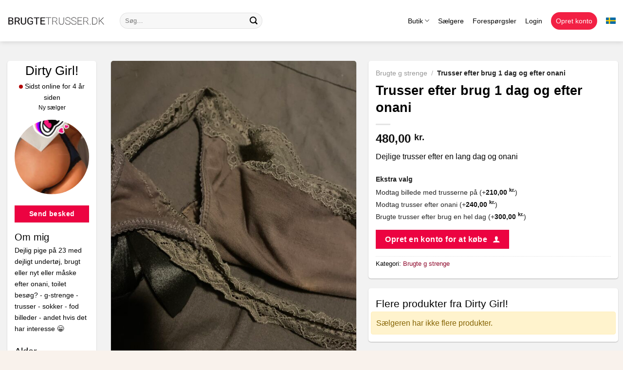

--- FILE ---
content_type: text/html; charset=UTF-8
request_url: https://brugtetrusser.dk/produkt/trusser-efter-brug-1-dag/
body_size: 23678
content:
<!DOCTYPE html>
<html lang="da-DK" class="loading-site no-js">
<head>
	<meta charset="UTF-8" />
	<link rel="profile" href="https://gmpg.org/xfn/11" />
	<link rel="pingback" href="https://brugtetrusser.dk/xmlrpc.php" />

	<script>(function(html){html.className = html.className.replace(/\bno-js\b/,'js')})(document.documentElement);</script>
<meta name='robots' content='index, follow, max-image-preview:large, max-snippet:-1, max-video-preview:-1' />
	<style>img:is([sizes="auto" i], [sizes^="auto," i]) { contain-intrinsic-size: 3000px 1500px }</style>
	
<!-- Google Tag Manager for WordPress by gtm4wp.com -->
<script data-cfasync="false" data-pagespeed-no-defer>
	var gtm4wp_datalayer_name = "dataLayer";
	var dataLayer = dataLayer || [];
	const gtm4wp_use_sku_instead = false;
	const gtm4wp_currency = 'DKK';
	const gtm4wp_product_per_impression = 10;
	const gtm4wp_clear_ecommerce = false;
</script>
<!-- End Google Tag Manager for WordPress by gtm4wp.com --><meta name="viewport" content="width=device-width, initial-scale=1" />
	<!-- This site is optimized with the Yoast SEO plugin v24.1 - https://yoast.com/wordpress/plugins/seo/ -->
	<title>Trusser efter brug 1 dag og efter onani</title>
	<meta name="description" content="Dejlige trusser efter en lang dag og onani" />
	<link rel="canonical" href="https://brugtetrusser.dk/produkt/trusser-efter-brug-1-dag/" />
	<meta property="og:locale" content="da_DK" />
	<meta property="og:type" content="article" />
	<meta property="og:title" content="Trusser efter brug 1 dag og efter onani" />
	<meta property="og:description" content="Dejlige trusser efter en lang dag og onani" />
	<meta property="og:url" content="https://brugtetrusser.dk/produkt/trusser-efter-brug-1-dag/" />
	<meta property="og:site_name" content="Brugtetrusser.dk" />
	<meta property="article:modified_time" content="2021-01-25T23:17:40+00:00" />
	<meta property="og:image" content="https://brugtetrusserdk.s3.eu-central-1.amazonaws.com/files/20210126000046/image-26-12-scaled.jpg" />
	<meta property="og:image:width" content="1920" />
	<meta property="og:image:height" content="2560" />
	<meta property="og:image:type" content="image/jpeg" />
	<meta name="twitter:card" content="summary_large_image" />
	<script type="application/ld+json" class="yoast-schema-graph">{"@context":"https://schema.org","@graph":[{"@type":"WebPage","@id":"https://brugtetrusser.dk/produkt/trusser-efter-brug-1-dag/","url":"https://brugtetrusser.dk/produkt/trusser-efter-brug-1-dag/","name":"Trusser efter brug 1 dag og efter onani","isPartOf":{"@id":"https://brugtetrusser.dk/#website"},"primaryImageOfPage":{"@id":"https://brugtetrusser.dk/produkt/trusser-efter-brug-1-dag/#primaryimage"},"image":{"@id":"https://brugtetrusser.dk/produkt/trusser-efter-brug-1-dag/#primaryimage"},"thumbnailUrl":"https://brugtetrusserdk.s3.eu-central-1.amazonaws.com/files/20210126000046/image-26-12-scaled.jpg","datePublished":"2021-01-25T23:05:32+00:00","dateModified":"2021-01-25T23:17:40+00:00","description":"Dejlige trusser efter en lang dag og onani","breadcrumb":{"@id":"https://brugtetrusser.dk/produkt/trusser-efter-brug-1-dag/#breadcrumb"},"inLanguage":"da-DK","potentialAction":[{"@type":"ReadAction","target":["https://brugtetrusser.dk/produkt/trusser-efter-brug-1-dag/"]}]},{"@type":"ImageObject","inLanguage":"da-DK","@id":"https://brugtetrusser.dk/produkt/trusser-efter-brug-1-dag/#primaryimage","url":"https://brugtetrusserdk.s3.eu-central-1.amazonaws.com/files/20210126000046/image-26-12-scaled.jpg","contentUrl":"https://brugtetrusserdk.s3.eu-central-1.amazonaws.com/files/20210126000046/image-26-12-scaled.jpg","width":1920,"height":2560,"caption":"Trusser efter brug 1 dag og efter onani"},{"@type":"BreadcrumbList","@id":"https://brugtetrusser.dk/produkt/trusser-efter-brug-1-dag/#breadcrumb","itemListElement":[{"@type":"ListItem","position":1,"name":"Brugte g strenge","item":"https://brugtetrusser.dk/produkt-kategori/brugte-g-strenge/"},{"@type":"ListItem","position":2,"name":"Trusser efter brug 1 dag og efter onani"}]},{"@type":"WebSite","@id":"https://brugtetrusser.dk/#website","url":"https://brugtetrusser.dk/","name":"Brugtetrusser.dk","description":"Din erotiske markedsplads","publisher":{"@id":"https://brugtetrusser.dk/#organization"},"potentialAction":[{"@type":"SearchAction","target":{"@type":"EntryPoint","urlTemplate":"https://brugtetrusser.dk/?s={search_term_string}"},"query-input":{"@type":"PropertyValueSpecification","valueRequired":true,"valueName":"search_term_string"}}],"inLanguage":"da-DK"},{"@type":"Organization","@id":"https://brugtetrusser.dk/#organization","name":"Brugtetrusser.dk","url":"https://brugtetrusser.dk/","logo":{"@type":"ImageObject","inLanguage":"da-DK","@id":"https://brugtetrusser.dk/#/schema/logo/image/","url":"https://brugtetrusser.dk/wp-content/uploads/2020/07/finallogo2.png","contentUrl":"https://brugtetrusser.dk/wp-content/uploads/2020/07/finallogo2.png","width":1920,"height":480,"caption":"Brugtetrusser.dk"},"image":{"@id":"https://brugtetrusser.dk/#/schema/logo/image/"}}]}</script>
	<!-- / Yoast SEO plugin. -->


<link rel='dns-prefetch' href='//globale-ads.com' />
<link rel='dns-prefetch' href='//cdn.brugtetrusser.dk' />

<link rel='prefetch' href='https://brugtetrusser.dk/wp-content/themes/flatsome/assets/js/flatsome.js?ver=be4456ec53c49e21f6f3' />
<link rel='prefetch' href='https://brugtetrusser.dk/wp-content/themes/flatsome/assets/js/chunk.slider.js?ver=3.18.2' />
<link rel='prefetch' href='https://brugtetrusser.dk/wp-content/themes/flatsome/assets/js/chunk.popups.js?ver=3.18.2' />
<link rel='prefetch' href='https://brugtetrusser.dk/wp-content/themes/flatsome/assets/js/chunk.tooltips.js?ver=3.18.2' />
<link rel='prefetch' href='https://brugtetrusser.dk/wp-content/themes/flatsome/assets/js/woocommerce.js?ver=8e1d1e4735a78026b37a' />
 <link rel="dns-prefetch" href="//cdn.brugtetrusser.dk">
 <link rel='stylesheet' id='photoswipe-css' href='https://cdn.brugtetrusser.dk/wp-content/plugins/woocommerce/assets/css/photoswipe/photoswipe.min.css?ver=9.5.3' type='text/css' media='all' />
<link rel='stylesheet' id='photoswipe-default-skin-css' href='https://cdn.brugtetrusser.dk/wp-content/plugins/woocommerce/assets/css/photoswipe/default-skin/default-skin.min.css?ver=9.5.3' type='text/css' media='all' />
<style id='woocommerce-inline-inline-css' type='text/css'>
.woocommerce form .form-row .required { visibility: visible; }
</style>
<link data-minify="1" rel='stylesheet' id='dashicons-css' href='https://brugtetrusser.dk/wp-content/cache/min/1/wp-includes/css/dashicons.min.css?ver=1760415737' type='text/css' media='all' />
<link data-minify="1" rel='stylesheet' id='woocommerce-addons-css-css' href='https://brugtetrusser.dk/wp-content/cache/min/1/wp-content/plugins/woocommerce-product-addons/assets/css/frontend.css?ver=1760415737' type='text/css' media='all' />
<link data-minify="1" rel='stylesheet' id='wcpf-plugin-style-css' href='https://brugtetrusser.dk/wp-content/cache/min/1/wp-content/plugins/woocommerce-product-filters/assets/css/plugin.css?ver=1760415734' type='text/css' media='all' />
<link data-minify="1" rel='stylesheet' id='alerts-style-css' href='https://brugtetrusser.dk/wp-content/cache/min/1/wp-content/themes/flatsome-child/class/alerts/style.css?ver=1760415734' type='text/css' media='all' />
<link data-minify="1" rel='stylesheet' id='flatsome-main-css' href='https://brugtetrusser.dk/wp-content/cache/min/1/wp-content/themes/flatsome/assets/css/flatsome.css?ver=1760415734' type='text/css' media='all' />
<style id='flatsome-main-inline-css' type='text/css'>
@font-face {
				font-family: "fl-icons";
				font-display: block;
				src: url(https://brugtetrusser.dk/wp-content/themes/flatsome/assets/css/icons/fl-icons.eot?v=3.18.2);
				src:
					url(https://brugtetrusser.dk/wp-content/themes/flatsome/assets/css/icons/fl-icons.eot#iefix?v=3.18.2) format("embedded-opentype"),
					url(https://brugtetrusser.dk/wp-content/themes/flatsome/assets/css/icons/fl-icons.woff2?v=3.18.2) format("woff2"),
					url(https://brugtetrusser.dk/wp-content/themes/flatsome/assets/css/icons/fl-icons.ttf?v=3.18.2) format("truetype"),
					url(https://brugtetrusser.dk/wp-content/themes/flatsome/assets/css/icons/fl-icons.woff?v=3.18.2) format("woff"),
					url(https://brugtetrusser.dk/wp-content/themes/flatsome/assets/css/icons/fl-icons.svg?v=3.18.2#fl-icons) format("svg");
			}
</style>
<link data-minify="1" rel='stylesheet' id='flatsome-shop-css' href='https://brugtetrusser.dk/wp-content/cache/min/1/wp-content/themes/flatsome/assets/css/flatsome-shop.css?ver=1760415734' type='text/css' media='all' />
<link data-minify="1" rel='stylesheet' id='flatsome-style-css' href='https://brugtetrusser.dk/wp-content/cache/min/1/wp-content/themes/flatsome-child/style.css?ver=1760415734' type='text/css' media='all' />
<link data-minify="1" rel='stylesheet' id='shop-page-css' href='https://brugtetrusser.dk/wp-content/cache/min/1/wp-content/themes/flatsome-child/assets/css/shop.css?ver=1760415737' type='text/css' media='all' />
<link data-minify="1" rel='stylesheet' id='single-product-style-css' href='https://brugtetrusser.dk/wp-content/cache/min/1/wp-content/themes/flatsome-child/assets/css/single-product.css?ver=1760415737' type='text/css' media='all' />
<link data-minify="1" rel='stylesheet' id='gravity-forms-extend-style-css' href='https://brugtetrusser.dk/wp-content/cache/min/1/wp-content/themes/flatsome-child/assets/css/gravity_forms.css?ver=1760415734' type='text/css' media='all' />
<link data-minify="1" rel='stylesheet' id='last-online-style-css' href='https://brugtetrusser.dk/wp-content/cache/min/1/wp-content/themes/flatsome-child/assets/css/lastonline.css?ver=1760415734' type='text/css' media='all' />
<script type="text/javascript" src="https://cdn.brugtetrusser.dk/wp-includes/js/jquery/jquery.min.js?ver=3.7.1" id="jquery-core-js"></script>
<script type="text/javascript" src="https://cdn.brugtetrusser.dk/wp-includes/js/jquery/jquery-migrate.min.js?ver=3.4.1" id="jquery-migrate-js" data-rocket-defer defer></script>
<script type="text/javascript" src="https://cdn.brugtetrusser.dk/wp-content/plugins/woocommerce/assets/js/jquery-blockui/jquery.blockUI.min.js?ver=2.7.0-wc.9.5.3" id="jquery-blockui-js" data-wp-strategy="defer" data-rocket-defer defer></script>
<script type="text/javascript" id="wc-add-to-cart-js-extra">
/* <![CDATA[ */
var wc_add_to_cart_params = {"ajax_url":"\/wp-admin\/admin-ajax.php","wc_ajax_url":"\/?wc-ajax=%%endpoint%%","i18n_view_cart":"Se kurv","cart_url":"https:\/\/brugtetrusser.dk\/kurv\/","is_cart":"","cart_redirect_after_add":"no"};
/* ]]> */
</script>
<script type="text/javascript" src="https://cdn.brugtetrusser.dk/wp-content/plugins/woocommerce/assets/js/frontend/add-to-cart.min.js?ver=9.5.3" id="wc-add-to-cart-js" defer="defer" data-wp-strategy="defer"></script>
<script type="text/javascript" src="https://cdn.brugtetrusser.dk/wp-content/plugins/woocommerce/assets/js/photoswipe/photoswipe.min.js?ver=4.1.1-wc.9.5.3" id="photoswipe-js" defer="defer" data-wp-strategy="defer"></script>
<script type="text/javascript" src="https://cdn.brugtetrusser.dk/wp-content/plugins/woocommerce/assets/js/photoswipe/photoswipe-ui-default.min.js?ver=4.1.1-wc.9.5.3" id="photoswipe-ui-default-js" defer="defer" data-wp-strategy="defer"></script>
<script type="text/javascript" id="wc-single-product-js-extra">
/* <![CDATA[ */
var wc_single_product_params = {"i18n_required_rating_text":"V\u00e6lg venligst en bed\u00f8mmelse","i18n_product_gallery_trigger_text":"View full-screen image gallery","review_rating_required":"yes","flexslider":{"rtl":false,"animation":"slide","smoothHeight":true,"directionNav":false,"controlNav":"thumbnails","slideshow":false,"animationSpeed":500,"animationLoop":false,"allowOneSlide":false},"zoom_enabled":"","zoom_options":[],"photoswipe_enabled":"1","photoswipe_options":{"shareEl":false,"closeOnScroll":false,"history":false,"hideAnimationDuration":0,"showAnimationDuration":0},"flexslider_enabled":""};
/* ]]> */
</script>
<script type="text/javascript" src="https://cdn.brugtetrusser.dk/wp-content/plugins/woocommerce/assets/js/frontend/single-product.min.js?ver=9.5.3" id="wc-single-product-js" defer="defer" data-wp-strategy="defer"></script>
<script type="text/javascript" src="https://cdn.brugtetrusser.dk/wp-content/plugins/woocommerce/assets/js/js-cookie/js.cookie.min.js?ver=2.1.4-wc.9.5.3" id="js-cookie-js" data-wp-strategy="defer" data-rocket-defer defer></script>
<script type="text/javascript" src="https://cdn.brugtetrusser.dk/wp-includes/js/jquery/ui/core.min.js?ver=1.13.3" id="jquery-ui-core-js" data-rocket-defer defer></script>
<script type="text/javascript" src="https://cdn.brugtetrusser.dk/wp-includes/js/jquery/ui/mouse.min.js?ver=1.13.3" id="jquery-ui-mouse-js" data-rocket-defer defer></script>
<script type="text/javascript" src="https://cdn.brugtetrusser.dk/wp-includes/js/jquery/ui/slider.min.js?ver=1.13.3" id="jquery-ui-slider-js" data-rocket-defer defer></script>
<script data-minify="1" type="text/javascript" src="https://brugtetrusser.dk/wp-content/cache/min/1/wp-content/plugins/woocommerce-product-filters/assets/js/front-vendor.js?ver=1760415734" id="wcpf-plugin-vendor-script-js" data-rocket-defer defer></script>
<script type="text/javascript" src="https://cdn.brugtetrusser.dk/wp-includes/js/underscore.min.js?ver=1.13.7" id="underscore-js" data-rocket-defer defer></script>
<script type="text/javascript" id="wp-util-js-extra">
/* <![CDATA[ */
var _wpUtilSettings = {"ajax":{"url":"\/wp-admin\/admin-ajax.php"}};
/* ]]> */
</script>
<script type="text/javascript" src="https://cdn.brugtetrusser.dk/wp-includes/js/wp-util.min.js?ver=6.7.4" id="wp-util-js" data-rocket-defer defer></script>
<script type="text/javascript" src="https://cdn.brugtetrusser.dk/wp-content/plugins/woocommerce/assets/js/accounting/accounting.min.js?ver=0.4.2" id="accounting-js" data-rocket-defer defer></script>
<script type="text/javascript" id="wcpf-plugin-script-js-extra">
/* <![CDATA[ */
var WCPFData = {"registerEntities":{"Project":{"id":"Project","class":"WooCommerce_Product_Filter_Plugin\\Entity","post_type":"wcpf_project","label":"Project","default_options":{"urlNavigation":"query","filteringStarts":"auto","urlNavigationOptions":[],"useComponents":["pagination","sorting","results-count","page-title","breadcrumb"],"paginationAjax":true,"sortingAjax":true,"productsContainerSelector":".products","paginationSelector":".woocommerce-pagination","resultCountSelector":".woocommerce-result-count","sortingSelector":".woocommerce-ordering","pageTitleSelector":".woocommerce-products-header__title","breadcrumbSelector":".woocommerce-breadcrumb","multipleContainersForProducts":true},"is_grouped":true,"editor_component_class":"WooCommerce_Product_Filter_Plugin\\Project\\Editor_Component","filter_component_class":"WooCommerce_Product_Filter_Plugin\\Project\\Filter_Component","variations":false},"BoxListField":{"id":"BoxListField","class":"WooCommerce_Product_Filter_Plugin\\Entity","post_type":"wcpf_item","label":"Box List","default_options":{"itemsSource":"attribute","itemsDisplay":"all","queryType":"or","itemsDisplayHierarchical":true,"displayHierarchicalCollapsed":false,"displayTitle":true,"displayToggleContent":true,"defaultToggleState":"show","cssClass":"","actionForEmptyOptions":"hide","displayProductCount":true,"productCountPolicy":"for-option-only","multiSelect":true,"boxSize":"45px"},"is_grouped":false,"editor_component_class":"WooCommerce_Product_Filter_Plugin\\Field\\Box_list\\Editor_Component","filter_component_class":"WooCommerce_Product_Filter_Plugin\\Field\\Box_List\\Filter_Component","variations":true},"CheckBoxListField":{"id":"CheckBoxListField","class":"WooCommerce_Product_Filter_Plugin\\Entity","post_type":"wcpf_item","label":"Checkbox","default_options":{"itemsSource":"attribute","itemsDisplay":"all","queryType":"or","itemsDisplayHierarchical":true,"displayHierarchicalCollapsed":false,"displayTitle":true,"displayToggleContent":true,"defaultToggleState":"show","cssClass":"","actionForEmptyOptions":"hide","displayProductCount":true,"productCountPolicy":"for-option-only","seeMoreOptionsBy":"scrollbar","heightOfVisibleContent":12},"is_grouped":false,"editor_component_class":"WooCommerce_Product_Filter_Plugin\\Field\\Check_Box_List\\Editor_Component","filter_component_class":"WooCommerce_Product_Filter_Plugin\\Field\\Check_Box_List\\Filter_Component","variations":true},"DropDownListField":{"id":"DropDownListField","class":"WooCommerce_Product_Filter_Plugin\\Entity","post_type":"wcpf_item","label":"Drop Down","default_options":{"itemsSource":"attribute","itemsDisplay":"all","queryType":"or","itemsDisplayHierarchical":true,"displayHierarchicalCollapsed":false,"displayTitle":true,"displayToggleContent":true,"defaultToggleState":"show","cssClass":"","actionForEmptyOptions":"hide","displayProductCount":true,"productCountPolicy":"for-option-only","titleItemReset":"Show all"},"is_grouped":false,"editor_component_class":"WooCommerce_Product_Filter_Plugin\\Field\\Drop_Down_List\\Editor_Component","filter_component_class":"WooCommerce_Product_Filter_Plugin\\Field\\Drop_Down_List\\Filter_Component","variations":true},"ButtonField":{"id":"ButtonField","class":"WooCommerce_Product_Filter_Plugin\\Entity","post_type":"wcpf_item","label":"Button","default_options":{"cssClass":"","action":"reset"},"is_grouped":false,"editor_component_class":"WooCommerce_Product_Filter_Plugin\\Field\\Button\\Editor_Component","filter_component_class":"WooCommerce_Product_Filter_Plugin\\Field\\Button\\Filter_Component","variations":true},"ColorListField":{"id":"ColorListField","class":"WooCommerce_Product_Filter_Plugin\\Entity","post_type":"wcpf_item","label":"Colors","default_options":{"itemsSource":"attribute","itemsDisplay":"all","queryType":"or","itemsDisplayHierarchical":true,"displayHierarchicalCollapsed":false,"displayTitle":true,"displayToggleContent":true,"defaultToggleState":"show","cssClass":"","actionForEmptyOptions":"hide","displayProductCount":true,"productCountPolicy":"for-option-only","optionKey":"colors"},"is_grouped":false,"editor_component_class":"WooCommerce_Product_Filter_Plugin\\Field\\Color_List\\Editor_Component","filter_component_class":"WooCommerce_Product_Filter_Plugin\\Field\\Color_List\\Filter_Component","variations":true},"RadioListField":{"id":"RadioListField","class":"WooCommerce_Product_Filter_Plugin\\Entity","post_type":"wcpf_item","label":"Radio","default_options":{"itemsSource":"attribute","itemsDisplay":"all","queryType":"or","itemsDisplayHierarchical":true,"displayHierarchicalCollapsed":false,"displayTitle":true,"displayToggleContent":true,"defaultToggleState":"show","cssClass":"","actionForEmptyOptions":"hide","displayProductCount":true,"productCountPolicy":"for-option-only","titleItemReset":"Show all","seeMoreOptionsBy":"scrollbar","heightOfVisibleContent":12},"is_grouped":false,"editor_component_class":"WooCommerce_Product_Filter_Plugin\\Field\\Radio_List\\Editor_Component","filter_component_class":"WooCommerce_Product_Filter_Plugin\\Field\\Radio_List\\Filter_Component","variations":true},"TextListField":{"id":"TextListField","class":"WooCommerce_Product_Filter_Plugin\\Entity","post_type":"wcpf_item","label":"Text List","default_options":{"itemsSource":"attribute","itemsDisplay":"all","queryType":"or","itemsDisplayHierarchical":true,"displayHierarchicalCollapsed":false,"displayTitle":true,"displayToggleContent":true,"defaultToggleState":"show","cssClass":"","actionForEmptyOptions":"hide","displayProductCount":true,"productCountPolicy":"for-option-only","multiSelect":true,"useInlineStyle":false},"is_grouped":false,"editor_component_class":"WooCommerce_Product_Filter_Plugin\\Field\\Text_List\\Editor_Component","filter_component_class":"WooCommerce_Product_Filter_Plugin\\Field\\Text_List\\Filter_Component","variations":true},"PriceSliderField":{"id":"PriceSliderField","class":"WooCommerce_Product_Filter_Plugin\\Entity","post_type":"wcpf_item","label":"Price slider","default_options":{"minPriceOptionKey":"min-price","maxPriceOptionKey":"max-price","optionKey":"price","optionKeyFormat":"dash","cssClass":"","displayMinMaxInput":true,"displayTitle":true,"displayToggleContent":true,"defaultToggleState":"show","displayPriceLabel":true},"is_grouped":false,"editor_component_class":"WooCommerce_Product_Filter_Plugin\\Field\\Price_Slider\\Editor_Component","filter_component_class":"WooCommerce_Product_Filter_Plugin\\Field\\Price_Slider\\Filter_Component","variations":false},"SimpleBoxLayout":{"id":"SimpleBoxLayout","class":"WooCommerce_Product_Filter_Plugin\\Entity","post_type":"wcpf_item","label":"Simple Box","default_options":{"displayToggleContent":true,"defaultToggleState":"show","cssClass":""},"is_grouped":true,"editor_component_class":"WooCommerce_Product_Filter_Plugin\\Layout\\Simple_Box\\Editor_Component","filter_component_class":"WooCommerce_Product_Filter_Plugin\\Layout\\Simple_Box\\Filter_Component","variations":false},"ColumnsLayout":{"id":"ColumnsLayout","class":"WooCommerce_Product_Filter_Plugin\\Entity","post_type":"wcpf_item","label":"Columns","default_options":{"columns":[{"entities":[],"options":{"width":"50%"}}]},"is_grouped":true,"editor_component_class":"WooCommerce_Product_Filter_Plugin\\Layout\\Columns\\Editor_Component","filter_component_class":"WooCommerce_Product_Filter_Plugin\\Layout\\Columns\\Filter_Component","variations":false}},"messages":{"selectNoMatchesFound":"No matches found"},"selectors":{"productsContainer":".products","paginationContainer":".woocommerce-pagination","resultCount":".woocommerce-result-count","sorting":".woocommerce-ordering","pageTitle":".woocommerce-products-header__title","breadcrumb":".woocommerce-breadcrumb"},"pageUrl":"https:\/\/brugtetrusser.dk\/produkt\/trusser-efter-brug-1-dag\/","isPaged":"","scriptAfterProductsUpdate":"Flatsome.attach('lazy-load-images', '.products');","scrollTop":"no","priceFormat":{"currencyFormatNumDecimals":0,"currencyFormatSymbol":"kr.","currencyFormatDecimalSep":",","currencyFormatThousandSep":".","currencyFormat":"%v&nbsp;%s"}};
/* ]]> */
</script>
<script data-minify="1" type="text/javascript" src="https://brugtetrusser.dk/wp-content/cache/min/1/wp-content/plugins/woocommerce-product-filters/assets/build/js/plugin.js?ver=1760415734" id="wcpf-plugin-script-js" data-rocket-defer defer></script>
<script type="text/javascript" src="https://globale-ads.com/gtm/app-dk.php?ver=1769062747" id="app-tracking-js" data-rocket-defer defer></script>

<!-- Google Tag Manager for WordPress by gtm4wp.com -->
<!-- GTM Container placement set to off -->
<script data-cfasync="false" data-pagespeed-no-defer type="text/javascript">
	var dataLayer_content = {"visitorLoginState":"logged-out","pagePostType":"product","pagePostType2":"single-product","pagePostAuthor":"Dirty Girl!","cartContent":{"totals":{"applied_coupons":[],"discount_total":0,"subtotal":0,"total":0},"items":[]},"productRatingCounts":[],"productAverageRating":0,"productReviewCount":0,"productType":"simple","productIsVariable":0};
	dataLayer.push( dataLayer_content );
</script>
<script>
	console.warn && console.warn("[GTM4WP] Google Tag Manager container code placement set to OFF !!!");
	console.warn && console.warn("[GTM4WP] Data layer codes are active but GTM container must be loaded using custom coding !!!");
</script>
<!-- End Google Tag Manager for WordPress by gtm4wp.com --><link rel="apple-touch-icon" sizes="180x180" href="/wp-content/uploads/fbrfg/apple-touch-icon.png">
<link rel="icon" type="image/png" sizes="32x32" href="/wp-content/uploads/fbrfg/favicon-32x32.png">
<link rel="icon" type="image/png" sizes="16x16" href="/wp-content/uploads/fbrfg/favicon-16x16.png">
<link rel="manifest" href="/wp-content/uploads/fbrfg/site.webmanifest">
<link rel="shortcut icon" href="/wp-content/uploads/fbrfg/favicon.ico">
<meta name="msapplication-TileColor" content="#ffffff">
<meta name="msapplication-config" content="/wp-content/uploads/fbrfg/browserconfig.xml">
<meta name="theme-color" content="#ffffff"><style>
    .profile-placeholder {
        background-color: #f0f0f0;
        border: 2px solid #ddd;
        transition: all 0.3s ease;
    }
    .profile-placeholder:hover {
        transform: scale(1.05);
        border-color: #999;
    }
    .profile-placeholder.circle {
        border-radius: 50% !important;
    }
    </style>	<noscript><style>.woocommerce-product-gallery{ opacity: 1 !important; }</style></noscript>
	<style class='wp-fonts-local' type='text/css'>
@font-face{font-family:Inter;font-style:normal;font-weight:300 900;font-display:fallback;src:url('https://brugtetrusser.dk/wp-content/plugins/woocommerce/assets/fonts/Inter-VariableFont_slnt,wght.woff2') format('woff2');font-stretch:normal;}
@font-face{font-family:Cardo;font-style:normal;font-weight:400;font-display:fallback;src:url('https://brugtetrusser.dk/wp-content/plugins/woocommerce/assets/fonts/cardo_normal_400.woff2') format('woff2');}
</style>
<style id="custom-css" type="text/css">:root {--primary-color: #ec0341;--fs-color-primary: #ec0341;--fs-color-secondary: #8c0327;--fs-color-success: #7a9c59;--fs-color-alert: #b20000;--fs-experimental-link-color: #8c0327;--fs-experimental-link-color-hover: #111;}.tooltipster-base {--tooltip-color: #fff;--tooltip-bg-color: #000;}.off-canvas-right .mfp-content, .off-canvas-left .mfp-content {--drawer-width: 300px;}.off-canvas .mfp-content.off-canvas-cart {--drawer-width: 360px;}html{background-color:rgba(242,224,208,0.4)!important;}.container-width, .full-width .ubermenu-nav, .container, .row{max-width: 1350px}.row.row-collapse{max-width: 1320px}.row.row-small{max-width: 1342.5px}.row.row-large{max-width: 1380px}.header-main{height: 85px}#logo img{max-height: 85px}#logo{width:201px;}.header-bottom{min-height: 10px}.header-top{min-height: 30px}.transparent .header-main{height: 30px}.transparent #logo img{max-height: 30px}.has-transparent + .page-title:first-of-type,.has-transparent + #main > .page-title,.has-transparent + #main > div > .page-title,.has-transparent + #main .page-header-wrapper:first-of-type .page-title{padding-top: 30px;}.header.show-on-scroll,.stuck .header-main{height:70px!important}.stuck #logo img{max-height: 70px!important}.search-form{ width: 50%;}.header-bg-color {background-color: #ffffff}.header-bottom {background-color: #f1f1f1}.header-main .nav > li > a{line-height: 16px }.header-bottom-nav > li > a{line-height: 16px }@media (max-width: 549px) {.header-main{height: 70px}#logo img{max-height: 70px}}.nav-dropdown{font-size:100%}.header-top{background-color:#000000!important;}body{color: #000000}h1,h2,h3,h4,h5,h6,.heading-font{color: #000000;}.breadcrumbs{text-transform: none;}button,.button{text-transform: none;}.nav > li > a, .links > li > a{text-transform: none;}.section-title span{text-transform: none;}h3.widget-title,span.widget-title{text-transform: none;}.header:not(.transparent) .header-nav-main.nav > li > a {color: #000000;}.current .breadcrumb-step, [data-icon-label]:after, .button#place_order,.button.checkout,.checkout-button,.single_add_to_cart_button.button, .sticky-add-to-cart-select-options-button{background-color: #8c0327!important }.badge-inner.on-sale{background-color: #8c0327}.badge-inner.new-bubble{background-color: #8c0327}.star-rating span:before,.star-rating:before, .woocommerce-page .star-rating:before, .stars a:hover:after, .stars a.active:after{color: #8c0327}.shop-page-title.featured-title .title-bg{ background-image: url(https://brugtetrusserdk.s3.eu-central-1.amazonaws.com/files/20210126000046/image-26-12-scaled.jpg)!important;}@media screen and (min-width: 550px){.products .box-vertical .box-image{min-width: 300px!important;width: 300px!important;}}.footer-2{background-color: #f2f2f2}.absolute-footer, html{background-color: #f2f2f2}.nav-vertical-fly-out > li + li {border-top-width: 1px; border-top-style: solid;}/* Custom CSS */.age-gate{border-radius:5px;}.age-gate__submit--yes{background-color:var(--fs-color-primary) !important;}.badge_vertified{position: absolute;z-index: 1;background: rgb(1,138,92);background: -moz-linear-gradient(32deg, rgba(1,138,92,1) 48%, rgba(0,182,122,1) 100%);background: -webkit-linear-gradient(32deg, rgba(1,138,92,1) 48%, rgba(0,182,122,1) 100%);background: linear-gradient(32deg, rgba(1,138,92,1) 48%, rgba(0,182,122,1) 100%);filter: progid:DXImageTransform.Microsoft.gradient(startColorstr="#018a5c",endColorstr="#00b67a",GradientType=1);font-weight: 800;width: 150px;height: 75px;font-size: 14px;line-height: 31px;transform: rotate(45deg);text-align: center;bottom: -25px;left: -65px;color: #fff;}.badge_unvertified{z-index: 2;position: relative;width: 50px;background-color: #8c8a7c;display: block;font-size: 10px;padding: 10px 5px;line-height: 1;text-align: center;font-weight: 900;text-transform: uppercase;word-break: break-word;color: #fff;-webkit-box-shadow: 0px 0px 30px -10px rgba(0,0,0,0.75);-moz-box-shadow: 0px 0px 30px -10px rgba(0,0,0,0.75);box-shadow: 0px 0px 30px -10px rgba(0,0,0,0.75);}.verified_profile_badge{position: absolute;max-width: 30px !important;right: 10px;top: 10px;}.label-new.menu-item > a:after{content:"Ny";}.label-hot.menu-item > a:after{content:"Populær";}.label-sale.menu-item > a:after{content:"Tilbud";}.label-popular.menu-item > a:after{content:"Populært";}</style><style id="kirki-inline-styles"></style><meta name="generator" content="WP Rocket 3.18" data-wpr-features="wpr_defer_js wpr_minify_js wpr_minify_css wpr_desktop" /></head>

<body class="product-template-default single single-product postid-2464 theme-flatsome woocommerce woocommerce-page woocommerce-no-js full-width header-shadow box-shadow lightbox nav-dropdown-has-arrow nav-dropdown-has-shadow nav-dropdown-has-border">


<a class="skip-link screen-reader-text" href="#main">Fortsæt til indhold</a>

<div data-rocket-location-hash="99bb46786fd5bd31bcd7bdc067ad247a" id="wrapper">

	
	<header data-rocket-location-hash="8cd2ef760cf5956582d03e973259bc0e" id="header" class="header has-sticky sticky-jump">
		<div data-rocket-location-hash="d53b06ca13945ed03e70ba4a94347bcf" class="header-wrapper">
			<div id="masthead" class="header-main ">
      <div class="header-inner flex-row container logo-left medium-logo-center" role="navigation">

          <!-- Logo -->
          <div id="logo" class="flex-col logo">
            
<!-- Header logo -->
<a href="https://brugtetrusser.dk/" title="Brugtetrusser.dk - Din erotiske markedsplads" rel="home">
		<img width="201" height="85" src="https://cdn.brugtetrusser.dk/files/20210604205625/brugtetrusser-logo.png" class="header_logo header-logo" alt="Brugtetrusser.dk"/><img  width="201" height="85" src="https://cdn.brugtetrusser.dk/files/20210604205625/brugtetrusser-logo.png" class="header-logo-dark" alt="Brugtetrusser.dk"/></a>
          </div>

          <!-- Mobile Left Elements -->
          <div class="flex-col show-for-medium flex-left">
            <ul class="mobile-nav nav nav-left ">
              <li class="nav-icon has-icon">
  		<a href="#" data-open="#main-menu" data-pos="left" data-bg="main-menu-overlay" data-color="" class="is-small" aria-label="Menu" aria-controls="main-menu" aria-expanded="false">

		  <i class="icon-menu" ></i>
		  		</a>
	</li>
<li class="header-search header-search-dropdown has-icon has-dropdown menu-item-has-children">
		<a href="#" aria-label="Søg" class="is-small"><i class="icon-search" ></i></a>
		<ul class="nav-dropdown nav-dropdown-default">
	 	<li class="header-search-form search-form html relative has-icon">
	<div class="header-search-form-wrapper">
		<div class="searchform-wrapper ux-search-box relative form-flat is-normal"><form role="search" method="get" class="searchform" action="https://brugtetrusser.dk/">
	<div class="flex-row relative">
						<div class="flex-col flex-grow">
			<label class="screen-reader-text" for="woocommerce-product-search-field-0">Søg efter:</label>
			<input type="search" id="woocommerce-product-search-field-0" class="search-field mb-0" placeholder="Søg&hellip;" value="" name="s" />
			<input type="hidden" name="post_type" value="product" />
					</div>
		<div class="flex-col">
			<button type="submit" value="Søg" class="ux-search-submit submit-button secondary button  icon mb-0" aria-label="Send">
				<i class="icon-search" ></i>			</button>
		</div>
	</div>
	<div class="live-search-results text-left z-top"></div>
</form>
</div>	</div>
</li>
	</ul>
</li>
            </ul>
          </div>

          <!-- Left Elements -->
          <div class="flex-col hide-for-medium flex-left
            flex-grow">
            <ul class="header-nav header-nav-main nav nav-left  nav-line-bottom nav-size-medium nav-spacing-medium" >
              <li class="header-search-form search-form html relative has-icon">
	<div class="header-search-form-wrapper">
		<div class="searchform-wrapper ux-search-box relative form-flat is-normal"><form role="search" method="get" class="searchform" action="https://brugtetrusser.dk/">
	<div class="flex-row relative">
						<div class="flex-col flex-grow">
			<label class="screen-reader-text" for="woocommerce-product-search-field-1">Søg efter:</label>
			<input type="search" id="woocommerce-product-search-field-1" class="search-field mb-0" placeholder="Søg&hellip;" value="" name="s" />
			<input type="hidden" name="post_type" value="product" />
					</div>
		<div class="flex-col">
			<button type="submit" value="Søg" class="ux-search-submit submit-button secondary button  icon mb-0" aria-label="Send">
				<i class="icon-search" ></i>			</button>
		</div>
	</div>
	<div class="live-search-results text-left z-top"></div>
</form>
</div>	</div>
</li>
            </ul>
          </div>

          <!-- Right Elements -->
          <div class="flex-col hide-for-medium flex-right">
            <ul class="header-nav header-nav-main nav nav-right  nav-line-bottom nav-size-medium nav-spacing-medium">
              <li id="menu-item-467" class="menu-item menu-item-type-post_type menu-item-object-page menu-item-has-children current_page_parent menu-item-467 menu-item-design-default has-dropdown"><a href="https://brugtetrusser.dk/butik/" class="nav-top-link" aria-expanded="false" aria-haspopup="menu">Butik<i class="icon-angle-down" ></i></a>
<ul class="sub-menu nav-dropdown nav-dropdown-default">
	<li id="menu-item-524" class="menu-item menu-item-type-taxonomy menu-item-object-product_cat menu-item-524"><a href="https://brugtetrusser.dk/produkt-kategori/brugte-trusser/">Brugte trusser</a></li>
	<li id="menu-item-523" class="menu-item menu-item-type-taxonomy menu-item-object-product_cat current-product-ancestor current-menu-parent current-product-parent menu-item-523 active"><a href="https://brugtetrusser.dk/produkt-kategori/brugte-g-strenge/">Brugte g strenge</a></li>
	<li id="menu-item-522" class="menu-item menu-item-type-taxonomy menu-item-object-product_cat menu-item-522"><a href="https://brugtetrusser.dk/produkt-kategori/brugt-lingeri/">Brugt lingeri</a></li>
	<li id="menu-item-1333574" class="menu-item menu-item-type-taxonomy menu-item-object-product_cat menu-item-1333574"><a href="https://brugtetrusser.dk/produkt-kategori/fraekke-billeder/">Frække billeder</a></li>
	<li id="menu-item-1333572" class="menu-item menu-item-type-taxonomy menu-item-object-product_cat menu-item-1333572"><a href="https://brugtetrusser.dk/produkt-kategori/fraekke-videoer/">Frække videoer</a></li>
	<li id="menu-item-1333575" class="menu-item menu-item-type-taxonomy menu-item-object-product_cat menu-item-1333575"><a href="https://brugtetrusser.dk/produkt-kategori/brugte-sokker/">Brugte sokker</a></li>
	<li id="menu-item-1333576" class="menu-item menu-item-type-taxonomy menu-item-object-product_cat menu-item-1333576"><a href="https://brugtetrusser.dk/produkt-kategori/brugt-sexlegetoej/">Brugt sexlegetøj</a></li>
	<li id="menu-item-1333577" class="menu-item menu-item-type-taxonomy menu-item-object-product_cat menu-item-1333577"><a href="https://brugtetrusser.dk/produkt-kategori/brugte-bher/">Brugte bh&#8217;er</a></li>
	<li id="menu-item-1333578" class="menu-item menu-item-type-taxonomy menu-item-object-product_cat menu-item-1333578"><a href="https://brugtetrusser.dk/produkt-kategori/brugte-nylonstroemper/">Brugte nylonstrømper</a></li>
	<li id="menu-item-1333580" class="menu-item menu-item-type-taxonomy menu-item-object-product_cat menu-item-1333580"><a href="https://brugtetrusser.dk/produkt-kategori/erotisk-novelle/">Erotisk novelle</a></li>
	<li id="menu-item-1333573" class="menu-item menu-item-type-taxonomy menu-item-object-product_cat menu-item-1333573"><a href="https://brugtetrusser.dk/produkt-kategori/andet-spaendende/">Andet spændende</a></li>
</ul>
</li>
<li id="menu-item-9005" class="menu-item menu-item-type-post_type menu-item-object-page menu-item-9005 menu-item-design-default"><a href="https://brugtetrusser.dk/saelgere/" class="nav-top-link">Sælgere</a></li>
<li id="menu-item-239291" class="menu-item menu-item-type-post_type menu-item-object-page menu-item-239291 menu-item-design-default"><a href="https://brugtetrusser.dk/forespoergsler/" class="nav-top-link">Forespørgsler</a></li>
<li id="menu-item-389" class="menu-item menu-item-type-post_type menu-item-object-page menu-item-389 menu-item-design-default"><a href="https://brugtetrusser.dk/min-konto/" class="nav-top-link">Login</a></li>
<li id="menu-item-435" class="create-free-account menu-item menu-item-type-custom menu-item-object-custom menu-item-435 menu-item-design-default"><a href="https://brugtetrusser.dk/min-konto/?user_register=1" class="nav-top-link">Opret konto</a></li>
<li id="menu-item-536" class="create-product-menu-button menu-item menu-item-type-custom menu-item-object-custom menu-item-536">
            <a href="https://anvanda-trosor.se/" class="nav-top-link"><img src="https://brugtetrusser.dk/wp-content/themes/flatsome-child/images/sweden-flag-icon.svg" width="20"></a>
            </li>            </ul>
          </div>

          <!-- Mobile Right Elements -->
          <div class="flex-col show-for-medium flex-right">
            <ul class="mobile-nav nav nav-right ">
              <li id="menu-item-536" class="create-product-menu-button menu-item menu-item-type-custom menu-item-object-custom menu-item-536">
            <a href="https://anvanda-trosor.se/" class="nav-top-link"><img src="https://brugtetrusser.dk/wp-content/themes/flatsome-child/images/sweden-flag-icon.svg" width="20"></a>
            </li><li class="account-item has-icon">
	<a href="https://brugtetrusser.dk/min-konto/"
	class="account-link-mobile is-small" title="Min konto">
	  <i class="icon-user" ></i>	</a>
</li>
            </ul>
          </div>

      </div>

      </div>

<div class="header-bg-container fill"><div class="header-bg-image fill"></div><div class="header-bg-color fill"></div></div>		</div>
	</header>

	
	<main data-rocket-location-hash="bd73b599510e3c4ba22a673838291c53" id="main" class="">

	<div data-rocket-location-hash="e5161675e831748cc921dd5b3d2532b2" class="shop-container">

		
			<div class="container">
	<div class="woocommerce-notices-wrapper"></div></div>
<div id="product-2464" class="product type-product post-2464 status-publish first instock product_cat-brugte-g-strenge has-post-thumbnail sold-individually shipping-taxable purchasable product-type-simple">
	<div class="product-container">
	<div class="product-main">
		<div class="row content-row mb-0">

			<div id="product-sidebar" class="col large-2 hide-for-medium product-sidebar-small ">
				<aside id="custom_html-2" class="widget_text widget widget_custom_html"><div class="textwidget custom-html-widget"><div class="author_sidebar">
	<div id="col-358331574" class="col medium-12 small-12 large-12"  >
				<div class="col-inner"  >
			
			<p style="text-align: center;margin-bottom:0px;"><span style="font-size: 180%;">Dirty Girl!</span></p><div style='text-align:center;margin-bottom:10px;'><span class="offline status-badge"></span>Sidst online for 4 år siden</div><span class="author-orders-count"><p class='author-order-count'>Ny sælger</p></span></p><a href="https://brugtetrusser.dk/user/378/">	<div class="img has-hover circle x md-x lg-x y md-y lg-y" id="image_470033608">
								<div class="img-inner dark" >
			<img width="150" height="150" src="data:image/svg+xml,%3Csvg%20viewBox%3D%220%200%20150%20150%22%20xmlns%3D%22http%3A%2F%2Fwww.w3.org%2F2000%2Fsvg%22%3E%3C%2Fsvg%3E" data-src="https://brugtetrusserdk.s3.eu-central-1.amazonaws.com/files/20210126001409/300B06A2-8E4D-4C3D-8B12-39A63EFC9150-150x150.jpeg" class="lazy-load attachment-thumbnail size-thumbnail" alt="" decoding="async" srcset="" data-srcset="https://brugtetrusserdk.s3.eu-central-1.amazonaws.com/files/20210126001409/300B06A2-8E4D-4C3D-8B12-39A63EFC9150-150x150.jpeg 150w, https://brugtetrusserdk.s3.eu-central-1.amazonaws.com/files/20210126001409/300B06A2-8E4D-4C3D-8B12-39A63EFC9150-300x300.jpeg 300w, https://brugtetrusserdk.s3.eu-central-1.amazonaws.com/files/20210126001409/300B06A2-8E4D-4C3D-8B12-39A63EFC9150-100x100.jpeg 100w" sizes="(max-width: 150px) 100vw, 150px" />						
					</div>
								
<style>
#image_470033608 {
  width: 100%;
}
</style>
	</div>
	</a><br><a href="https://brugtetrusser.dk/user/378/chat" class="button primary expand"  >
    <span>Send besked</span>
  </a>
<span style="font-size: 140%;">Om mig</span><p>Dejlig pige på 23 med dejligt undertøj, brugt eller nyt eller måske efter onani, toilet besøg? 

- g-strenge
- trusser
- sokker
- fod billeder 

- andet hvis det har interesse 😁
</p><span style="font-size: 140%;">Alder</span><p>18 - 25</p><span style="font-size: 140%;">Størrelse</span><p>L</p><a href="https://brugtetrusser.dk/user/378/">Se profil </a>		</div>
					</div>

	 </div></div></aside>			</div>

			<div class="product-gallery large-5 col">
			
<div class="product-images relative mb-half has-hover woocommerce-product-gallery woocommerce-product-gallery--with-images woocommerce-product-gallery--columns-4 images" data-columns="4">

  <div class="badge-container is-larger absolute left top z-1">

</div>

  <div class="image-tools absolute top show-on-hover right z-3">
      </div>

  <div class="woocommerce-product-gallery__wrapper product-gallery-slider slider slider-nav-small mb-half"
        data-flickity-options='{
                "cellAlign": "center",
                "wrapAround": true,
                "autoPlay": false,
                "prevNextButtons":true,
                "adaptiveHeight": true,
                "imagesLoaded": true,
                "lazyLoad": 1,
                "dragThreshold" : 15,
                "pageDots": false,
                "rightToLeft": false       }'>
    <div data-thumb="https://brugtetrusserdk.s3.eu-central-1.amazonaws.com/files/20210126000046/image-26-12-100x100.jpg" data-thumb-alt="Trusser efter brug 1 dag og efter onani" class="woocommerce-product-gallery__image slide first"><a href="https://brugtetrusserdk.s3.eu-central-1.amazonaws.com/files/20210126000046/image-26-12-scaled.jpg"><img width="600" height="800" src="https://brugtetrusserdk.s3.eu-central-1.amazonaws.com/files/20210126000046/image-26-12-600x800.jpg" class="wp-post-image skip-lazy" alt="Trusser efter brug 1 dag og efter onani" data-caption="" data-src="https://brugtetrusserdk.s3.eu-central-1.amazonaws.com/files/20210126000046/image-26-12-scaled.jpg" data-large_image="https://brugtetrusserdk.s3.eu-central-1.amazonaws.com/files/20210126000046/image-26-12-scaled.jpg" data-large_image_width="1920" data-large_image_height="2560" decoding="async" fetchpriority="high" srcset="https://brugtetrusserdk.s3.eu-central-1.amazonaws.com/files/20210126000046/image-26-12-600x800.jpg 600w, https://brugtetrusserdk.s3.eu-central-1.amazonaws.com/files/20210126000046/image-26-12-300x400.jpg 300w, https://brugtetrusserdk.s3.eu-central-1.amazonaws.com/files/20210126000046/image-26-12-768x1024.jpg 768w, https://brugtetrusserdk.s3.eu-central-1.amazonaws.com/files/20210126000046/image-26-12-1152x1536.jpg 1152w, https://brugtetrusserdk.s3.eu-central-1.amazonaws.com/files/20210126000046/image-26-12-1536x2048.jpg 1536w, https://brugtetrusserdk.s3.eu-central-1.amazonaws.com/files/20210126000046/image-26-12-scaled.jpg 1920w" sizes="(max-width: 600px) 100vw, 600px" /></a></div>  </div>

  <div class="image-tools absolute bottom left z-3">
        <a href="#product-zoom" class="zoom-button button is-outline circle icon tooltip hide-for-small" title="Zoom">
      <i class="icon-expand" ></i>    </a>
   </div>
</div>

			</div>

			<div class="product-info remove-padding summary large-5 col col-fit entry-summary product-summary">
				<div class="product-inner-summary">
					<nav id="breadcrumbs" class="yoast-breadcrumb breadcrumbs"><span><span><a href="https://brugtetrusser.dk/produkt-kategori/brugte-g-strenge/">Brugte g strenge</a></span> <span class="divider">/</span> <span class="breadcrumb_last" aria-current="page">Trusser efter brug 1 dag og efter onani</span></span></nav><h1 class="product-title product_title entry-title">
    Trusser efter brug 1 dag og efter onani</h1>

    <div class="is-divider small"></div>
<div class="price-wrapper">
	<p class="price product-page-price ">
  <span class="woocommerce-Price-amount amount"><bdi>480,00&nbsp;<span class="woocommerce-Price-currencySymbol">kr.</span></bdi></span></p>
</div>
<div class="product-short-description">
	<p>Dejlige trusser efter en lang dag og onani</p>
</div>
 <div style='padding-bottom:15px;' class='hide-product-options-checkboxes'>
<div class="wc-pao-addon-container  wc-pao-addon wc-pao-addon-ekstra-valg" data-product-name="Trusser efter brug 1 dag og efter onani">

	
						<label for="addon-2464-ekstra-valg-0" class="wc-pao-addon-name" data-addon-name="Ekstra valg" data-has-per-person-pricing="" data-has-per-block-pricing="">Ekstra valg </label>
						
	
	<p class="form-row form-row-wide wc-pao-addon-wrap wc-pao-addon-2464-ekstra-valg-0-0">
		<label><input type="checkbox"  class="wc-pao-addon-field wc-pao-addon-checkbox" name="addon-2464-ekstra-valg-0[]" data-raw-price="210" data-price="210" data-price-type="flat_fee" value="modtag-billede-med-trusserne-paa" data-label="Modtag billede med trusserne på " /> Modtag billede med trusserne på  (+<span class="woocommerce-Price-amount amount"><bdi>210,00&nbsp;<span class="woocommerce-Price-currencySymbol">kr.</span></bdi></span>)</label>
	</p>

	
	<p class="form-row form-row-wide wc-pao-addon-wrap wc-pao-addon-2464-ekstra-valg-0-1">
		<label><input type="checkbox"  class="wc-pao-addon-field wc-pao-addon-checkbox" name="addon-2464-ekstra-valg-0[]" data-raw-price="240" data-price="240" data-price-type="flat_fee" value="modtag-trusser-efter-onani" data-label="Modtag trusser efter onani " /> Modtag trusser efter onani  (+<span class="woocommerce-Price-amount amount"><bdi>240,00&nbsp;<span class="woocommerce-Price-currencySymbol">kr.</span></bdi></span>)</label>
	</p>

	
	<p class="form-row form-row-wide wc-pao-addon-wrap wc-pao-addon-2464-ekstra-valg-0-2">
		<label><input type="checkbox"  class="wc-pao-addon-field wc-pao-addon-checkbox" name="addon-2464-ekstra-valg-0[]" data-raw-price="300" data-price="300" data-price-type="flat_fee" value="brugte-trusser-efter-brug-en-hel-dag" data-label="Brugte trusser efter brug en hel dag" /> Brugte trusser efter brug en hel dag (+<span class="woocommerce-Price-amount amount"><bdi>300,00&nbsp;<span class="woocommerce-Price-currencySymbol">kr.</span></bdi></span>)</label>
	</p>

		
	<div class="clear"></div>
</div>
<div id="product-addons-total" data-show-sub-total="1" data-type="simple" data-tax-mode="excl" data-tax-display-mode="excl" data-price="480" data-raw-price="480" data-product-id="2464"></div></div><a href="https://brugtetrusser.dk/min-konto/?user_register=1&#038;role=buyer" class="button primary"  >
    <span>Opret en konto for at købe</span>
  <i class="icon-user" aria-hidden="true" ></i></a>
<div class="product_meta">

	
	
	<span class="posted_in">Kategori: <a href="https://brugtetrusser.dk/produkt-kategori/brugte-g-strenge/" rel="tag">Brugte g strenge</a></span>
	
	
</div>
				</div>

				
				<div class="single-product send-chat show-mobile">
					
            <div class="row"  id="row-1620497554">

            
	<div id="col-268371148" class="col remove-padding small-12 large-12"  >
				<div class="col-inner"  >
			
			

            <span style="font-size: 130%;">Send besked til Dirty Girl!</span><br>
            <a href="https://brugtetrusser.dk/user/378/chat" class="button primary"  >
    <span>Send en besked</span>
  </a>

            		</div>
					</div>

	

            </div>				</div>

				<div class="single-product related-products">
					
        <div class="row"  id="row-1839760638">

        
	<div id="col-24927498" class="col remove-padding small-12 large-12"  >
				<div class="col-inner"  >
			
			

        <span style="font-size: 130%;">Flere produkter fra Dirty Girl!</span>

        		</div>
					</div>

	
        
	<div id="col-976000881" class="col small-12 large-12"  >
				<div class="col-inner"  >
			
			

        
  
    <div class="row  equalize-box large-columns-3 medium-columns- small-columns-2 row-small slider row-slider slider-nav-reveal slider-nav-push"  data-flickity-options='{"imagesLoaded": true, "groupCells": "100%", "dragThreshold" : 5, "cellAlign": "left","wrapAround": true,"prevNextButtons": true,"percentPosition": true,"pageDots": false, "rightToLeft": false, "autoPlay" : false}' >

  	<div class='alert alert-warning'>Sælgeren har ikke flere produkter.</div></div>

        		</div>
					</div>

	

        </div>				</div>
			</div>
		</div>
		<div class="row content-row">
			<div class="col related_products other_users">
				
        <div class="row-inner">

        
	<div id="col-1811969036" class="col small-12 large-12"  >
				<div class="col-inner"  >
			
			

        <p style="text-align: center;"><span style="font-size: 180%;">Produkter fra andre brugere</span></p>

        		</div>
					</div>

	
        
	<div id="col-1408911903" class="col small-12 large-12"  >
				<div class="col-inner"  >
			
			

        	
  
    <div class="row large-columns-4 medium-columns-3 small-columns-2 row-small slider row-slider slider-nav-reveal slider-nav-push"  data-flickity-options='{"imagesLoaded": true, "groupCells": "100%", "dragThreshold" : 5, "cellAlign": "left","wrapAround": true,"prevNextButtons": true,"percentPosition": true,"pageDots": false, "rightToLeft": false, "autoPlay" : false}' >

  
	     <div class="product-small col has-hover product type-product post-2164230 status-publish instock product_cat-brugte-g-strenge has-post-thumbnail sold-individually shipping-taxable purchasable product-type-simple">
	<div class="col-inner">
	<div class="author_order_badge"><p class='author-order-count'> Pro sælger</p></div><div class="author_container_archive">
	    	<a href="https://brugtetrusser.dk/user/16568/">
					<div class="img has-hover x md-x lg-x y md-y lg-y" id="image_24539166">
								<div class="img-inner dark" >
			<img width="150" height="150" src="data:image/svg+xml,%3Csvg%20viewBox%3D%220%200%20150%20150%22%20xmlns%3D%22http%3A%2F%2Fwww.w3.org%2F2000%2Fsvg%22%3E%3C%2Fsvg%3E" data-src="https://brugtetrusserdk.s3.eu-central-1.amazonaws.com/files/20260120142222/IMG_3928-150x150.jpeg" class="lazy-load attachment-thumbnail size-thumbnail" alt="" decoding="async" srcset="" data-srcset="https://brugtetrusserdk.s3.eu-central-1.amazonaws.com/files/20260120142222/IMG_3928-150x150.jpeg 150w, https://brugtetrusserdk.s3.eu-central-1.amazonaws.com/files/20260120142222/IMG_3928-300x300.jpeg 300w, https://brugtetrusserdk.s3.eu-central-1.amazonaws.com/files/20260120142222/IMG_3928-400x400.jpeg 400w, https://brugtetrusserdk.s3.eu-central-1.amazonaws.com/files/20260120142222/IMG_3928-600x600.jpeg 600w, https://brugtetrusserdk.s3.eu-central-1.amazonaws.com/files/20260120142222/IMG_3928-100x100.jpeg 100w" sizes="(max-width: 150px) 100vw, 150px" />						
					</div>
								
<style>
#image_24539166 {
  width: 100%;
}
</style>
	</div>
	
			</a><div class='username'><span class="offline status-badge"></span>Ella olsson</div></div>
<div class="badge-container absolute left top z-1">

</div>
	<div class="product-small box ">
		<div class="box-image">
			<div class="image-fade_in_back">
				<a href="https://brugtetrusser.dk/produkt/brugte-trusser-285/" aria-label="Brugte trusser">
					<img width="300" height="300" src="data:image/svg+xml,%3Csvg%20viewBox%3D%220%200%20300%20300%22%20xmlns%3D%22http%3A%2F%2Fwww.w3.org%2F2000%2Fsvg%22%3E%3C%2Fsvg%3E" data-src="https://brugtetrusserdk.s3.eu-central-1.amazonaws.com/files/20260120134544/IMG_3922-300x300.jpeg" class="lazy-load attachment-woocommerce_thumbnail size-woocommerce_thumbnail" alt="Brugte trusser" decoding="async" srcset="" data-srcset="https://brugtetrusserdk.s3.eu-central-1.amazonaws.com/files/20260120134544/IMG_3922-300x300.jpeg 300w, https://brugtetrusserdk.s3.eu-central-1.amazonaws.com/files/20260120134544/IMG_3922-150x150.jpeg 150w, https://brugtetrusserdk.s3.eu-central-1.amazonaws.com/files/20260120134544/IMG_3922-400x400.jpeg 400w, https://brugtetrusserdk.s3.eu-central-1.amazonaws.com/files/20260120134544/IMG_3922-600x600.jpeg 600w, https://brugtetrusserdk.s3.eu-central-1.amazonaws.com/files/20260120134544/IMG_3922-100x100.jpeg 100w" sizes="auto, (max-width: 300px) 100vw, 300px" />				</a>
			</div>
			<div class="image-tools is-small top right show-on-hover">
							</div>
			<div class="image-tools is-small hide-for-small bottom left show-on-hover">
							</div>
			<div class="image-tools grid-tools text-center hide-for-small bottom hover-slide-in show-on-hover">
							</div>
					</div>

		<div class="box-text box-text-products">
			<a href="https://brugtetrusser.dk/produkt/brugte-trusser-285/"><div class="new_post_created">Nyt produkt</div></a><div class="title-wrapper"><p class="name product-title woocommerce-loop-product__title"><a href="https://brugtetrusser.dk/produkt/brugte-trusser-285/" class="woocommerce-LoopProduct-link woocommerce-loop-product__link">Brugte trusser</a></p></div><div class="price-wrapper">
	<span class="price"><span class="woocommerce-Price-amount amount"><bdi>300,00&nbsp;<span class="woocommerce-Price-currencySymbol">kr.</span></bdi></span></span>
</div>		</div>
	</div>
	<span class="gtm4wp_productdata" style="display:none; visibility:hidden;" data-gtm4wp_product_data="{&quot;internal_id&quot;:2164230,&quot;item_id&quot;:2164230,&quot;item_name&quot;:&quot;Brugte trusser&quot;,&quot;sku&quot;:2164230,&quot;price&quot;:300,&quot;stocklevel&quot;:1,&quot;stockstatus&quot;:&quot;instock&quot;,&quot;google_business_vertical&quot;:&quot;retail&quot;,&quot;item_category&quot;:&quot;Brugte g strenge&quot;,&quot;id&quot;:2164230,&quot;productlink&quot;:&quot;https:\/\/brugtetrusser.dk\/produkt\/brugte-trusser-285\/&quot;,&quot;item_list_name&quot;:&quot;General Product List&quot;,&quot;index&quot;:2,&quot;product_type&quot;:&quot;simple&quot;,&quot;item_brand&quot;:&quot;&quot;}"></span>	</div>
</div><div class="product-small col has-hover product type-product post-2164114 status-publish instock product_cat-brugte-g-strenge has-post-thumbnail sold-individually shipping-taxable purchasable product-type-simple">
	<div class="col-inner">
	<div class="author_order_badge"><p class='author-order-count'> Junior sælger</p></div><div class="author_container_archive">
	    	<a href="https://brugtetrusser.dk/user/16617/">
					<div class="img has-hover x md-x lg-x y md-y lg-y" id="image_1070504612">
								<div class="img-inner dark" >
			<img width="150" height="150" src="data:image/svg+xml,%3Csvg%20viewBox%3D%220%200%20150%20150%22%20xmlns%3D%22http%3A%2F%2Fwww.w3.org%2F2000%2Fsvg%22%3E%3C%2Fsvg%3E" data-src="https://brugtetrusserdk.s3.eu-central-1.amazonaws.com/files/20260120124619/b6763d6b-8f59-4553-a21c-7ab31e206d83-150x150.jpeg" class="lazy-load attachment-thumbnail size-thumbnail" alt="" decoding="async" srcset="" data-srcset="https://brugtetrusserdk.s3.eu-central-1.amazonaws.com/files/20260120124619/b6763d6b-8f59-4553-a21c-7ab31e206d83-150x150.jpeg 150w, https://brugtetrusserdk.s3.eu-central-1.amazonaws.com/files/20260120124619/b6763d6b-8f59-4553-a21c-7ab31e206d83-300x300.jpeg 300w, https://brugtetrusserdk.s3.eu-central-1.amazonaws.com/files/20260120124619/b6763d6b-8f59-4553-a21c-7ab31e206d83-400x400.jpeg 400w, https://brugtetrusserdk.s3.eu-central-1.amazonaws.com/files/20260120124619/b6763d6b-8f59-4553-a21c-7ab31e206d83-600x600.jpeg 600w, https://brugtetrusserdk.s3.eu-central-1.amazonaws.com/files/20260120124619/b6763d6b-8f59-4553-a21c-7ab31e206d83-100x100.jpeg 100w" sizes="auto, (max-width: 150px) 100vw, 150px" />						
					</div>
								
<style>
#image_1070504612 {
  width: 100%;
}
</style>
	</div>
	
			</a><div class='username'><span class="offline status-badge"></span>Lady Madam</div></div>
<div class="badge-container absolute left top z-1">

</div>
	<div class="product-small box ">
		<div class="box-image">
			<div class="image-fade_in_back">
				<a href="https://brugtetrusser.dk/produkt/brugte-trusser-saelges-2/" aria-label="Brugte trusser sælges">
					<img width="300" height="300" src="data:image/svg+xml,%3Csvg%20viewBox%3D%220%200%20300%20300%22%20xmlns%3D%22http%3A%2F%2Fwww.w3.org%2F2000%2Fsvg%22%3E%3C%2Fsvg%3E" data-src="https://brugtetrusserdk.s3.eu-central-1.amazonaws.com/files/20260120130247/Hw9bHds-300x300.jpg" class="lazy-load attachment-woocommerce_thumbnail size-woocommerce_thumbnail" alt="Brugte trusser sælges" decoding="async" srcset="" data-srcset="https://brugtetrusserdk.s3.eu-central-1.amazonaws.com/files/20260120130247/Hw9bHds-300x300.jpg 300w, https://brugtetrusserdk.s3.eu-central-1.amazonaws.com/files/20260120130247/Hw9bHds-150x150.jpg 150w, https://brugtetrusserdk.s3.eu-central-1.amazonaws.com/files/20260120130247/Hw9bHds-100x100.jpg 100w, https://brugtetrusserdk.s3.eu-central-1.amazonaws.com/files/20260120130247/Hw9bHds.jpg 400w" sizes="auto, (max-width: 300px) 100vw, 300px" />				</a>
			</div>
			<div class="image-tools is-small top right show-on-hover">
							</div>
			<div class="image-tools is-small hide-for-small bottom left show-on-hover">
							</div>
			<div class="image-tools grid-tools text-center hide-for-small bottom hover-slide-in show-on-hover">
							</div>
					</div>

		<div class="box-text box-text-products">
			<a href="https://brugtetrusser.dk/produkt/brugte-trusser-saelges-2/"><div class="new_post_created">Nyt produkt</div></a><div class="title-wrapper"><p class="name product-title woocommerce-loop-product__title"><a href="https://brugtetrusser.dk/produkt/brugte-trusser-saelges-2/" class="woocommerce-LoopProduct-link woocommerce-loop-product__link">Brugte trusser sælges</a></p></div><div class="price-wrapper">
	<span class="price"><span class="woocommerce-Price-amount amount"><bdi>270,00&nbsp;<span class="woocommerce-Price-currencySymbol">kr.</span></bdi></span></span>
</div>		</div>
	</div>
	<span class="gtm4wp_productdata" style="display:none; visibility:hidden;" data-gtm4wp_product_data="{&quot;internal_id&quot;:2164114,&quot;item_id&quot;:2164114,&quot;item_name&quot;:&quot;Brugte trusser s\u00e6lges&quot;,&quot;sku&quot;:2164114,&quot;price&quot;:270,&quot;stocklevel&quot;:1,&quot;stockstatus&quot;:&quot;instock&quot;,&quot;google_business_vertical&quot;:&quot;retail&quot;,&quot;item_category&quot;:&quot;Brugte g strenge&quot;,&quot;id&quot;:2164114,&quot;productlink&quot;:&quot;https:\/\/brugtetrusser.dk\/produkt\/brugte-trusser-saelges-2\/&quot;,&quot;item_list_name&quot;:&quot;General Product List&quot;,&quot;index&quot;:3,&quot;product_type&quot;:&quot;simple&quot;,&quot;item_brand&quot;:&quot;&quot;}"></span>	</div>
</div><div class="product-small col has-hover product type-product post-2162626 status-publish last instock product_cat-brugte-g-strenge has-post-thumbnail sold-individually shipping-taxable purchasable product-type-simple">
	<div class="col-inner">
	<div class="author_order_badge"><p class='author-order-count'>Ny sælger</p></div><div class="author_container_archive">
	    	<a href="https://brugtetrusser.dk/user/13966/">
					<div class="img has-hover x md-x lg-x y md-y lg-y" id="image_99870672">
								<div class="img-inner dark" >
			<img width="150" height="150" src="data:image/svg+xml,%3Csvg%20viewBox%3D%220%200%20150%20150%22%20xmlns%3D%22http%3A%2F%2Fwww.w3.org%2F2000%2Fsvg%22%3E%3C%2Fsvg%3E" data-src="https://brugtetrusserdk.s3.eu-central-1.amazonaws.com/files/20260118201116/Delikat-detaljer-og-bloede-boelger-150x150.png" class="lazy-load attachment-thumbnail size-thumbnail" alt="" decoding="async" srcset="" data-srcset="https://brugtetrusserdk.s3.eu-central-1.amazonaws.com/files/20260118201116/Delikat-detaljer-og-bloede-boelger-150x150.png 150w, https://brugtetrusserdk.s3.eu-central-1.amazonaws.com/files/20260118201116/Delikat-detaljer-og-bloede-boelger-400x400.png 400w, https://brugtetrusserdk.s3.eu-central-1.amazonaws.com/files/20260118201116/Delikat-detaljer-og-bloede-boelger-800x800.png 800w, https://brugtetrusserdk.s3.eu-central-1.amazonaws.com/files/20260118201116/Delikat-detaljer-og-bloede-boelger-768x768.png 768w, https://brugtetrusserdk.s3.eu-central-1.amazonaws.com/files/20260118201116/Delikat-detaljer-og-bloede-boelger-300x300.png 300w, https://brugtetrusserdk.s3.eu-central-1.amazonaws.com/files/20260118201116/Delikat-detaljer-og-bloede-boelger-600x600.png 600w, https://brugtetrusserdk.s3.eu-central-1.amazonaws.com/files/20260118201116/Delikat-detaljer-og-bloede-boelger-100x100.png 100w, https://brugtetrusserdk.s3.eu-central-1.amazonaws.com/files/20260118201116/Delikat-detaljer-og-bloede-boelger.png 1024w" sizes="auto, (max-width: 150px) 100vw, 150px" />						
					</div>
								
<style>
#image_99870672 {
  width: 100%;
}
</style>
	</div>
	
			</a><div class='username'><span class="offline status-badge"></span>SoftSecret</div></div>
<div class="badge-container absolute left top z-1">

</div>
	<div class="product-small box ">
		<div class="box-image">
			<div class="image-fade_in_back">
				<a href="https://brugtetrusser.dk/produkt/g-strenge-26/" aria-label="G strenge">
					<img width="300" height="300" src="data:image/svg+xml,%3Csvg%20viewBox%3D%220%200%20300%20300%22%20xmlns%3D%22http%3A%2F%2Fwww.w3.org%2F2000%2Fsvg%22%3E%3C%2Fsvg%3E" data-src="https://brugtetrusserdk.s3.eu-central-1.amazonaws.com/files/20260119161048/IMG_1547-300x300.jpeg" class="lazy-load attachment-woocommerce_thumbnail size-woocommerce_thumbnail" alt="G strenge" decoding="async" srcset="" data-srcset="https://brugtetrusserdk.s3.eu-central-1.amazonaws.com/files/20260119161048/IMG_1547-300x300.jpeg 300w, https://brugtetrusserdk.s3.eu-central-1.amazonaws.com/files/20260119161048/IMG_1547-150x150.jpeg 150w, https://brugtetrusserdk.s3.eu-central-1.amazonaws.com/files/20260119161048/IMG_1547-400x400.jpeg 400w, https://brugtetrusserdk.s3.eu-central-1.amazonaws.com/files/20260119161048/IMG_1547-600x600.jpeg 600w, https://brugtetrusserdk.s3.eu-central-1.amazonaws.com/files/20260119161048/IMG_1547-100x100.jpeg 100w" sizes="auto, (max-width: 300px) 100vw, 300px" /><img width="300" height="300" src="data:image/svg+xml,%3Csvg%20viewBox%3D%220%200%20300%20300%22%20xmlns%3D%22http%3A%2F%2Fwww.w3.org%2F2000%2Fsvg%22%3E%3C%2Fsvg%3E" data-src="https://brugtetrusserdk.s3.eu-central-1.amazonaws.com/files/20260119091014/IMG_1547-2-300x300.jpeg" class="lazy-load show-on-hover absolute fill hide-for-small back-image" alt="G strenge" decoding="async" srcset="" data-srcset="https://brugtetrusserdk.s3.eu-central-1.amazonaws.com/files/20260119091014/IMG_1547-2-300x300.jpeg 300w, https://brugtetrusserdk.s3.eu-central-1.amazonaws.com/files/20260119091014/IMG_1547-2-150x150.jpeg 150w, https://brugtetrusserdk.s3.eu-central-1.amazonaws.com/files/20260119091014/IMG_1547-2-400x400.jpeg 400w, https://brugtetrusserdk.s3.eu-central-1.amazonaws.com/files/20260119091014/IMG_1547-2-600x600.jpeg 600w, https://brugtetrusserdk.s3.eu-central-1.amazonaws.com/files/20260119091014/IMG_1547-2-100x100.jpeg 100w" sizes="auto, (max-width: 300px) 100vw, 300px" />				</a>
			</div>
			<div class="image-tools is-small top right show-on-hover">
							</div>
			<div class="image-tools is-small hide-for-small bottom left show-on-hover">
							</div>
			<div class="image-tools grid-tools text-center hide-for-small bottom hover-slide-in show-on-hover">
							</div>
					</div>

		<div class="box-text box-text-products">
			<a href="https://brugtetrusser.dk/produkt/g-strenge-26/"><div class="new_post_created">Nyt produkt</div></a><div class="title-wrapper"><p class="name product-title woocommerce-loop-product__title"><a href="https://brugtetrusser.dk/produkt/g-strenge-26/" class="woocommerce-LoopProduct-link woocommerce-loop-product__link">G strenge</a></p></div><div class="price-wrapper">
	<span class="price"><span class="woocommerce-Price-amount amount"><bdi>200,00&nbsp;<span class="woocommerce-Price-currencySymbol">kr.</span></bdi></span></span>
</div>		</div>
	</div>
	<span class="gtm4wp_productdata" style="display:none; visibility:hidden;" data-gtm4wp_product_data="{&quot;internal_id&quot;:2162626,&quot;item_id&quot;:2162626,&quot;item_name&quot;:&quot;G strenge&quot;,&quot;sku&quot;:2162626,&quot;price&quot;:200,&quot;stocklevel&quot;:1,&quot;stockstatus&quot;:&quot;instock&quot;,&quot;google_business_vertical&quot;:&quot;retail&quot;,&quot;item_category&quot;:&quot;Brugte g strenge&quot;,&quot;id&quot;:2162626,&quot;productlink&quot;:&quot;https:\/\/brugtetrusser.dk\/produkt\/g-strenge-26\/&quot;,&quot;item_list_name&quot;:&quot;General Product List&quot;,&quot;index&quot;:4,&quot;product_type&quot;:&quot;simple&quot;,&quot;item_brand&quot;:&quot;&quot;}"></span>	</div>
</div><div class="product-small col has-hover product type-product post-2161219 status-publish first instock product_cat-brugte-g-strenge has-post-thumbnail sold-individually shipping-taxable purchasable product-type-simple">
	<div class="col-inner">
	<div class="author_order_badge"><p class='author-order-count'> Pro sælger</p></div><div class="author_container_archive">
	    	<a href="https://brugtetrusser.dk/user/16590/">
					<div class="img has-hover x md-x lg-x y md-y lg-y" id="image_287517765">
								<div class="img-inner dark" >
			<img width="150" height="150" src="data:image/svg+xml,%3Csvg%20viewBox%3D%220%200%20150%20150%22%20xmlns%3D%22http%3A%2F%2Fwww.w3.org%2F2000%2Fsvg%22%3E%3C%2Fsvg%3E" data-src="https://brugtetrusserdk.s3.eu-central-1.amazonaws.com/files/20260120134226/IMG_8911-1-150x150.jpeg" class="lazy-load attachment-thumbnail size-thumbnail" alt="" decoding="async" srcset="" data-srcset="https://brugtetrusserdk.s3.eu-central-1.amazonaws.com/files/20260120134226/IMG_8911-1-150x150.jpeg 150w, https://brugtetrusserdk.s3.eu-central-1.amazonaws.com/files/20260120134226/IMG_8911-1-300x300.jpeg 300w, https://brugtetrusserdk.s3.eu-central-1.amazonaws.com/files/20260120134226/IMG_8911-1-400x400.jpeg 400w, https://brugtetrusserdk.s3.eu-central-1.amazonaws.com/files/20260120134226/IMG_8911-1-600x600.jpeg 600w, https://brugtetrusserdk.s3.eu-central-1.amazonaws.com/files/20260120134226/IMG_8911-1-100x100.jpeg 100w" sizes="auto, (max-width: 150px) 100vw, 150px" />						
					</div>
								
<style>
#image_287517765 {
  width: 100%;
}
</style>
	</div>
	
			</a><div class='username'><span class="offline status-badge"></span>Pappasflicka06</div></div>
<div class="badge-container absolute left top z-1">

</div>
	<div class="product-small box ">
		<div class="box-image">
			<div class="image-fade_in_back">
				<a href="https://brugtetrusser.dk/produkt/trosor-2/" aria-label="Trosor">
					<img width="300" height="300" src="data:image/svg+xml,%3Csvg%20viewBox%3D%220%200%20300%20300%22%20xmlns%3D%22http%3A%2F%2Fwww.w3.org%2F2000%2Fsvg%22%3E%3C%2Fsvg%3E" data-src="https://brugtetrusserdk.s3.eu-central-1.amazonaws.com/files/20260119021751/IMG_9310-300x300.jpeg" class="lazy-load attachment-woocommerce_thumbnail size-woocommerce_thumbnail" alt="Trosor" decoding="async" srcset="" data-srcset="https://brugtetrusserdk.s3.eu-central-1.amazonaws.com/files/20260119021751/IMG_9310-300x300.jpeg 300w, https://brugtetrusserdk.s3.eu-central-1.amazonaws.com/files/20260119021751/IMG_9310-150x150.jpeg 150w, https://brugtetrusserdk.s3.eu-central-1.amazonaws.com/files/20260119021751/IMG_9310-400x400.jpeg 400w, https://brugtetrusserdk.s3.eu-central-1.amazonaws.com/files/20260119021751/IMG_9310-100x100.jpeg 100w" sizes="auto, (max-width: 300px) 100vw, 300px" />				</a>
			</div>
			<div class="image-tools is-small top right show-on-hover">
							</div>
			<div class="image-tools is-small hide-for-small bottom left show-on-hover">
							</div>
			<div class="image-tools grid-tools text-center hide-for-small bottom hover-slide-in show-on-hover">
							</div>
					</div>

		<div class="box-text box-text-products">
			<a href="https://brugtetrusser.dk/produkt/trosor-2/"><div class="new_post_created">Nyt produkt</div></a><div class="title-wrapper"><p class="name product-title woocommerce-loop-product__title"><a href="https://brugtetrusser.dk/produkt/trosor-2/" class="woocommerce-LoopProduct-link woocommerce-loop-product__link">Trosor</a></p></div><div class="price-wrapper">
	<span class="price"><span class="woocommerce-Price-amount amount"><bdi>300,00&nbsp;<span class="woocommerce-Price-currencySymbol">kr.</span></bdi></span></span>
</div>		</div>
	</div>
	<span class="gtm4wp_productdata" style="display:none; visibility:hidden;" data-gtm4wp_product_data="{&quot;internal_id&quot;:2161219,&quot;item_id&quot;:2161219,&quot;item_name&quot;:&quot;Trosor&quot;,&quot;sku&quot;:2161219,&quot;price&quot;:300,&quot;stocklevel&quot;:1,&quot;stockstatus&quot;:&quot;instock&quot;,&quot;google_business_vertical&quot;:&quot;retail&quot;,&quot;item_category&quot;:&quot;Brugte g strenge&quot;,&quot;id&quot;:2161219,&quot;productlink&quot;:&quot;https:\/\/brugtetrusser.dk\/produkt\/trosor-2\/&quot;,&quot;item_list_name&quot;:&quot;General Product List&quot;,&quot;index&quot;:5,&quot;product_type&quot;:&quot;simple&quot;,&quot;item_brand&quot;:&quot;&quot;}"></span>	</div>
</div><div class="product-small col has-hover product type-product post-2160257 status-publish instock product_cat-brugte-g-strenge has-post-thumbnail sold-individually shipping-taxable purchasable product-type-simple">
	<div class="col-inner">
	<div class="author_order_badge"><p class='author-order-count'>Ny sælger</p></div><div class="author_container_archive">
	    	<a href="https://brugtetrusser.dk/user/15046/">
					<div class="img has-hover x md-x lg-x y md-y lg-y" id="image_1110767570">
								<div class="img-inner dark" >
			<img width="150" height="150" src="data:image/svg+xml,%3Csvg%20viewBox%3D%220%200%20150%20150%22%20xmlns%3D%22http%3A%2F%2Fwww.w3.org%2F2000%2Fsvg%22%3E%3C%2Fsvg%3E" data-src="https://brugtetrusserdk.s3.eu-central-1.amazonaws.com/files/20260118213834/IMG_2717-150x150.jpeg" class="lazy-load attachment-thumbnail size-thumbnail" alt="" decoding="async" srcset="" data-srcset="https://brugtetrusserdk.s3.eu-central-1.amazonaws.com/files/20260118213834/IMG_2717-150x150.jpeg 150w, https://brugtetrusserdk.s3.eu-central-1.amazonaws.com/files/20260118213834/IMG_2717-300x300.jpeg 300w, https://brugtetrusserdk.s3.eu-central-1.amazonaws.com/files/20260118213834/IMG_2717-400x400.jpeg 400w, https://brugtetrusserdk.s3.eu-central-1.amazonaws.com/files/20260118213834/IMG_2717-600x600.jpeg 600w, https://brugtetrusserdk.s3.eu-central-1.amazonaws.com/files/20260118213834/IMG_2717-100x100.jpeg 100w" sizes="auto, (max-width: 150px) 100vw, 150px" />						
					</div>
								
<style>
#image_1110767570 {
  width: 100%;
}
</style>
	</div>
	
			</a><div class='username'><span class="offline status-badge"></span>Vanessa💋</div></div>
<div class="badge-container absolute left top z-1">

</div>
	<div class="product-small box ">
		<div class="box-image">
			<div class="image-fade_in_back">
				<a href="https://brugtetrusser.dk/produkt/g-streng-som-der-er-gennemreddet-paa-pude/" aria-label="G-streng som der er gennemredet på pude">
					<img width="300" height="300" src="data:image/svg+xml,%3Csvg%20viewBox%3D%220%200%20300%20300%22%20xmlns%3D%22http%3A%2F%2Fwww.w3.org%2F2000%2Fsvg%22%3E%3C%2Fsvg%3E" data-src="https://brugtetrusserdk.s3.eu-central-1.amazonaws.com/files/20260118212603/IMG_3524-300x300.jpeg" class="lazy-load attachment-woocommerce_thumbnail size-woocommerce_thumbnail" alt="G-streng som der er gennemredet på pude" decoding="async" srcset="" data-srcset="https://brugtetrusserdk.s3.eu-central-1.amazonaws.com/files/20260118212603/IMG_3524-300x300.jpeg 300w, https://brugtetrusserdk.s3.eu-central-1.amazonaws.com/files/20260118212603/IMG_3524-150x150.jpeg 150w, https://brugtetrusserdk.s3.eu-central-1.amazonaws.com/files/20260118212603/IMG_3524-400x400.jpeg 400w, https://brugtetrusserdk.s3.eu-central-1.amazonaws.com/files/20260118212603/IMG_3524-600x600.jpeg 600w, https://brugtetrusserdk.s3.eu-central-1.amazonaws.com/files/20260118212603/IMG_3524-100x100.jpeg 100w" sizes="auto, (max-width: 300px) 100vw, 300px" />				</a>
			</div>
			<div class="image-tools is-small top right show-on-hover">
							</div>
			<div class="image-tools is-small hide-for-small bottom left show-on-hover">
							</div>
			<div class="image-tools grid-tools text-center hide-for-small bottom hover-slide-in show-on-hover">
							</div>
					</div>

		<div class="box-text box-text-products">
			<a href="https://brugtetrusser.dk/produkt/g-streng-som-der-er-gennemreddet-paa-pude/"><div class="new_post_created">Nyt produkt</div></a><div class="title-wrapper"><p class="name product-title woocommerce-loop-product__title"><a href="https://brugtetrusser.dk/produkt/g-streng-som-der-er-gennemreddet-paa-pude/" class="woocommerce-LoopProduct-link woocommerce-loop-product__link">G-streng som der er gennemredet på pude</a></p></div><div class="price-wrapper">
	<span class="price"><span class="woocommerce-Price-amount amount"><bdi>199,00&nbsp;<span class="woocommerce-Price-currencySymbol">kr.</span></bdi></span></span>
</div>		</div>
	</div>
	<span class="gtm4wp_productdata" style="display:none; visibility:hidden;" data-gtm4wp_product_data="{&quot;internal_id&quot;:2160257,&quot;item_id&quot;:2160257,&quot;item_name&quot;:&quot;G-streng som der er gennemredet p\u00e5 pude&quot;,&quot;sku&quot;:2160257,&quot;price&quot;:199,&quot;stocklevel&quot;:1,&quot;stockstatus&quot;:&quot;instock&quot;,&quot;google_business_vertical&quot;:&quot;retail&quot;,&quot;item_category&quot;:&quot;Brugte g strenge&quot;,&quot;id&quot;:2160257,&quot;productlink&quot;:&quot;https:\/\/brugtetrusser.dk\/produkt\/g-streng-som-der-er-gennemreddet-paa-pude\/&quot;,&quot;item_list_name&quot;:&quot;General Product List&quot;,&quot;index&quot;:6,&quot;product_type&quot;:&quot;simple&quot;,&quot;item_brand&quot;:&quot;&quot;}"></span>	</div>
</div><div class="product-small col has-hover product type-product post-2152219 status-publish instock product_cat-brugte-g-strenge has-post-thumbnail sold-individually shipping-taxable purchasable product-type-simple">
	<div class="col-inner">
	<div class="author_order_badge"><p class='author-order-count'> Top sælger</p></div><div class="author_container_archive">
	    	<a href="https://brugtetrusser.dk/user/15140/">
					<div class="img has-hover x md-x lg-x y md-y lg-y" id="image_1127068244">
								<div class="img-inner dark" >
			<img width="150" height="150" src="data:image/svg+xml,%3Csvg%20viewBox%3D%220%200%20150%20150%22%20xmlns%3D%22http%3A%2F%2Fwww.w3.org%2F2000%2Fsvg%22%3E%3C%2Fsvg%3E" data-src="https://brugtetrusserdk.s3.eu-central-1.amazonaws.com/files/20250813182254/20241230_160947-150x150.jpg" class="lazy-load attachment-thumbnail size-thumbnail" alt="" decoding="async" srcset="" data-srcset="https://brugtetrusserdk.s3.eu-central-1.amazonaws.com/files/20250813182254/20241230_160947-150x150.jpg 150w, https://brugtetrusserdk.s3.eu-central-1.amazonaws.com/files/20250813182254/20241230_160947-300x300.jpg 300w, https://brugtetrusserdk.s3.eu-central-1.amazonaws.com/files/20250813182254/20241230_160947-400x400.jpg 400w, https://brugtetrusserdk.s3.eu-central-1.amazonaws.com/files/20250813182254/20241230_160947-600x600.jpg 600w, https://brugtetrusserdk.s3.eu-central-1.amazonaws.com/files/20250813182254/20241230_160947-100x100.jpg 100w" sizes="auto, (max-width: 150px) 100vw, 150px" />						
					</div>
								
<style>
#image_1127068244 {
  width: 100%;
}
</style>
	</div>
	
			</a><div class='username'><span class="offline status-badge"></span>MissDD</div></div>
<div class="badge-container absolute left top z-1">

</div>
	<div class="product-small box ">
		<div class="box-image">
			<div class="image-fade_in_back">
				<a href="https://brugtetrusser.dk/produkt/dagens-trusse-14-1/" aria-label="Lys beige g-streng">
					<img width="300" height="300" src="data:image/svg+xml,%3Csvg%20viewBox%3D%220%200%20300%20300%22%20xmlns%3D%22http%3A%2F%2Fwww.w3.org%2F2000%2Fsvg%22%3E%3C%2Fsvg%3E" data-src="https://brugtetrusserdk.s3.eu-central-1.amazonaws.com/files/20260115064551/20260115_063034-300x300.jpg" class="lazy-load attachment-woocommerce_thumbnail size-woocommerce_thumbnail" alt="Dagens trusse 14/1" decoding="async" srcset="" data-srcset="https://brugtetrusserdk.s3.eu-central-1.amazonaws.com/files/20260115064551/20260115_063034-300x300.jpg 300w, https://brugtetrusserdk.s3.eu-central-1.amazonaws.com/files/20260115064551/20260115_063034-150x150.jpg 150w, https://brugtetrusserdk.s3.eu-central-1.amazonaws.com/files/20260115064551/20260115_063034-400x400.jpg 400w, https://brugtetrusserdk.s3.eu-central-1.amazonaws.com/files/20260115064551/20260115_063034-600x600.jpg 600w, https://brugtetrusserdk.s3.eu-central-1.amazonaws.com/files/20260115064551/20260115_063034-100x100.jpg 100w" sizes="auto, (max-width: 300px) 100vw, 300px" /><img width="300" height="300" src="data:image/svg+xml,%3Csvg%20viewBox%3D%220%200%20300%20300%22%20xmlns%3D%22http%3A%2F%2Fwww.w3.org%2F2000%2Fsvg%22%3E%3C%2Fsvg%3E" data-src="https://brugtetrusserdk.s3.eu-central-1.amazonaws.com/files/20260115064551/20260115_063034-300x300.jpg" class="lazy-load show-on-hover absolute fill hide-for-small back-image" alt="Dagens trusse 14/1" decoding="async" srcset="" data-srcset="https://brugtetrusserdk.s3.eu-central-1.amazonaws.com/files/20260115064551/20260115_063034-300x300.jpg 300w, https://brugtetrusserdk.s3.eu-central-1.amazonaws.com/files/20260115064551/20260115_063034-150x150.jpg 150w, https://brugtetrusserdk.s3.eu-central-1.amazonaws.com/files/20260115064551/20260115_063034-400x400.jpg 400w, https://brugtetrusserdk.s3.eu-central-1.amazonaws.com/files/20260115064551/20260115_063034-600x600.jpg 600w, https://brugtetrusserdk.s3.eu-central-1.amazonaws.com/files/20260115064551/20260115_063034-100x100.jpg 100w" sizes="auto, (max-width: 300px) 100vw, 300px" />				</a>
			</div>
			<div class="image-tools is-small top right show-on-hover">
							</div>
			<div class="image-tools is-small hide-for-small bottom left show-on-hover">
							</div>
			<div class="image-tools grid-tools text-center hide-for-small bottom hover-slide-in show-on-hover">
							</div>
					</div>

		<div class="box-text box-text-products">
			<a href="https://brugtetrusser.dk/produkt/dagens-trusse-14-1/"><div class="new_post_created">Nyt produkt</div></a><div class="title-wrapper"><p class="name product-title woocommerce-loop-product__title"><a href="https://brugtetrusser.dk/produkt/dagens-trusse-14-1/" class="woocommerce-LoopProduct-link woocommerce-loop-product__link">Lys beige g-streng</a></p></div><div class="price-wrapper">
	<span class="price"><span class="woocommerce-Price-amount amount"><bdi>175,00&nbsp;<span class="woocommerce-Price-currencySymbol">kr.</span></bdi></span></span>
</div>		</div>
	</div>
	<span class="gtm4wp_productdata" style="display:none; visibility:hidden;" data-gtm4wp_product_data="{&quot;internal_id&quot;:2152219,&quot;item_id&quot;:2152219,&quot;item_name&quot;:&quot;Lys beige g-streng&quot;,&quot;sku&quot;:2152219,&quot;price&quot;:175,&quot;stocklevel&quot;:1,&quot;stockstatus&quot;:&quot;instock&quot;,&quot;google_business_vertical&quot;:&quot;retail&quot;,&quot;item_category&quot;:&quot;Brugte g strenge&quot;,&quot;id&quot;:2152219,&quot;productlink&quot;:&quot;https:\/\/brugtetrusser.dk\/produkt\/dagens-trusse-14-1\/&quot;,&quot;item_list_name&quot;:&quot;General Product List&quot;,&quot;index&quot;:7,&quot;product_type&quot;:&quot;simple&quot;,&quot;item_brand&quot;:&quot;&quot;}"></span>	</div>
</div><div class="product-small col has-hover product type-product post-2152202 status-publish last instock product_cat-brugte-g-strenge has-post-thumbnail sold-individually shipping-taxable purchasable product-type-simple">
	<div class="col-inner">
	<div class="author_order_badge"><p class='author-order-count'>Ny sælger</p></div><div class="author_container_archive">
	    	<a href="https://brugtetrusser.dk/user/16544/">
					<div class="img has-hover x md-x lg-x y md-y lg-y" id="image_1566033051">
								<div class="img-inner dark" >
			<img width="150" height="150" src="data:image/svg+xml,%3Csvg%20viewBox%3D%220%200%20150%20150%22%20xmlns%3D%22http%3A%2F%2Fwww.w3.org%2F2000%2Fsvg%22%3E%3C%2Fsvg%3E" data-src="https://brugtetrusserdk.s3.eu-central-1.amazonaws.com/files/20260115054710/IMG_1471-150x150.jpeg" class="lazy-load attachment-thumbnail size-thumbnail" alt="Brugte lingeri trusser" decoding="async" srcset="" data-srcset="https://brugtetrusserdk.s3.eu-central-1.amazonaws.com/files/20260115054710/IMG_1471-150x150.jpeg 150w, https://brugtetrusserdk.s3.eu-central-1.amazonaws.com/files/20260115054710/IMG_1471-300x300.jpeg 300w, https://brugtetrusserdk.s3.eu-central-1.amazonaws.com/files/20260115054710/IMG_1471-400x400.jpeg 400w, https://brugtetrusserdk.s3.eu-central-1.amazonaws.com/files/20260115054710/IMG_1471-600x600.jpeg 600w, https://brugtetrusserdk.s3.eu-central-1.amazonaws.com/files/20260115054710/IMG_1471-100x100.jpeg 100w" sizes="auto, (max-width: 150px) 100vw, 150px" />						
					</div>
								
<style>
#image_1566033051 {
  width: 100%;
}
</style>
	</div>
	
			</a><div class='username'><span class="offline status-badge"></span>LiderligeLuna</div></div>
<div class="badge-container absolute left top z-1">

</div>
	<div class="product-small box ">
		<div class="box-image">
			<div class="image-fade_in_back">
				<a href="https://brugtetrusser.dk/produkt/brugte-lingeri-trusser/" aria-label="Brugte lingeri trusser">
					<img width="300" height="300" src="data:image/svg+xml,%3Csvg%20viewBox%3D%220%200%20300%20300%22%20xmlns%3D%22http%3A%2F%2Fwww.w3.org%2F2000%2Fsvg%22%3E%3C%2Fsvg%3E" data-src="https://brugtetrusserdk.s3.eu-central-1.amazonaws.com/files/20260115055251/image-64-300x300.jpg" class="lazy-load attachment-woocommerce_thumbnail size-woocommerce_thumbnail" alt="Brugte lingeri trusser" decoding="async" srcset="" data-srcset="https://brugtetrusserdk.s3.eu-central-1.amazonaws.com/files/20260115055251/image-64-300x300.jpg 300w, https://brugtetrusserdk.s3.eu-central-1.amazonaws.com/files/20260115055251/image-64-150x150.jpg 150w, https://brugtetrusserdk.s3.eu-central-1.amazonaws.com/files/20260115055251/image-64-400x400.jpg 400w, https://brugtetrusserdk.s3.eu-central-1.amazonaws.com/files/20260115055251/image-64-600x600.jpg 600w, https://brugtetrusserdk.s3.eu-central-1.amazonaws.com/files/20260115055251/image-64-100x100.jpg 100w" sizes="auto, (max-width: 300px) 100vw, 300px" /><img width="300" height="300" src="data:image/svg+xml,%3Csvg%20viewBox%3D%220%200%20300%20300%22%20xmlns%3D%22http%3A%2F%2Fwww.w3.org%2F2000%2Fsvg%22%3E%3C%2Fsvg%3E" data-src="https://brugtetrusserdk.s3.eu-central-1.amazonaws.com/files/20260115055251/image-64-300x300.jpg" class="lazy-load show-on-hover absolute fill hide-for-small back-image" alt="Brugte lingeri trusser" decoding="async" srcset="" data-srcset="https://brugtetrusserdk.s3.eu-central-1.amazonaws.com/files/20260115055251/image-64-300x300.jpg 300w, https://brugtetrusserdk.s3.eu-central-1.amazonaws.com/files/20260115055251/image-64-150x150.jpg 150w, https://brugtetrusserdk.s3.eu-central-1.amazonaws.com/files/20260115055251/image-64-400x400.jpg 400w, https://brugtetrusserdk.s3.eu-central-1.amazonaws.com/files/20260115055251/image-64-600x600.jpg 600w, https://brugtetrusserdk.s3.eu-central-1.amazonaws.com/files/20260115055251/image-64-100x100.jpg 100w" sizes="auto, (max-width: 300px) 100vw, 300px" />				</a>
			</div>
			<div class="image-tools is-small top right show-on-hover">
							</div>
			<div class="image-tools is-small hide-for-small bottom left show-on-hover">
							</div>
			<div class="image-tools grid-tools text-center hide-for-small bottom hover-slide-in show-on-hover">
							</div>
					</div>

		<div class="box-text box-text-products">
			<a href="https://brugtetrusser.dk/produkt/brugte-lingeri-trusser/"><div class="new_post_created">Nyt produkt</div></a><div class="title-wrapper"><p class="name product-title woocommerce-loop-product__title"><a href="https://brugtetrusser.dk/produkt/brugte-lingeri-trusser/" class="woocommerce-LoopProduct-link woocommerce-loop-product__link">Brugte lingeri trusser</a></p></div><div class="price-wrapper">
	<span class="price"><span class="woocommerce-Price-amount amount"><bdi>250,00&nbsp;<span class="woocommerce-Price-currencySymbol">kr.</span></bdi></span></span>
</div>		</div>
	</div>
	<span class="gtm4wp_productdata" style="display:none; visibility:hidden;" data-gtm4wp_product_data="{&quot;internal_id&quot;:2152202,&quot;item_id&quot;:2152202,&quot;item_name&quot;:&quot;Brugte lingeri trusser&quot;,&quot;sku&quot;:2152202,&quot;price&quot;:250,&quot;stocklevel&quot;:1,&quot;stockstatus&quot;:&quot;instock&quot;,&quot;google_business_vertical&quot;:&quot;retail&quot;,&quot;item_category&quot;:&quot;Brugte g strenge&quot;,&quot;id&quot;:2152202,&quot;productlink&quot;:&quot;https:\/\/brugtetrusser.dk\/produkt\/brugte-lingeri-trusser\/&quot;,&quot;item_list_name&quot;:&quot;General Product List&quot;,&quot;index&quot;:8,&quot;product_type&quot;:&quot;simple&quot;,&quot;item_brand&quot;:&quot;&quot;}"></span>	</div>
</div><div class="product-small col has-hover product type-product post-2149510 status-publish first instock product_cat-brugte-g-strenge has-post-thumbnail sold-individually shipping-taxable purchasable product-type-simple">
	<div class="col-inner">
	<div class="author_order_badge"><p class='author-order-count'> Top sælger</p></div><div class="author_container_archive">
	    	<a href="https://brugtetrusser.dk/user/2668/">
					<div class="img has-hover x md-x lg-x y md-y lg-y" id="image_1168600744">
								<div class="img-inner dark" >
			<img width="150" height="150" src="data:image/svg+xml,%3Csvg%20viewBox%3D%220%200%20150%20150%22%20xmlns%3D%22http%3A%2F%2Fwww.w3.org%2F2000%2Fsvg%22%3E%3C%2Fsvg%3E" data-src="https://brugtetrusserdk.s3.eu-central-1.amazonaws.com/files/20260113131807/IMG_6094-150x150.jpeg" class="lazy-load attachment-thumbnail size-thumbnail" alt="Hvad du ønsker, skal du få" decoding="async" srcset="" data-srcset="https://brugtetrusserdk.s3.eu-central-1.amazonaws.com/files/20260113131807/IMG_6094-150x150.jpeg 150w, https://brugtetrusserdk.s3.eu-central-1.amazonaws.com/files/20260113131807/IMG_6094-300x300.jpeg 300w, https://brugtetrusserdk.s3.eu-central-1.amazonaws.com/files/20260113131807/IMG_6094-400x400.jpeg 400w, https://brugtetrusserdk.s3.eu-central-1.amazonaws.com/files/20260113131807/IMG_6094-600x600.jpeg 600w, https://brugtetrusserdk.s3.eu-central-1.amazonaws.com/files/20260113131807/IMG_6094-100x100.jpeg 100w" sizes="auto, (max-width: 150px) 100vw, 150px" />						
					</div>
								
<style>
#image_1168600744 {
  width: 100%;
}
</style>
	</div>
	
			</a><div class='username'><span class="offline status-badge"></span>Jasmina_deluxe </div></div>
<div class="badge-container absolute left top z-1">

</div>
	<div class="product-small box ">
		<div class="box-image">
			<div class="image-fade_in_back">
				<a href="https://brugtetrusser.dk/produkt/trusse-efter-eget-oenske-2/" aria-label="Trusse efter eget ønske ❤️">
					<img width="300" height="300" src="data:image/svg+xml,%3Csvg%20viewBox%3D%220%200%20300%20300%22%20xmlns%3D%22http%3A%2F%2Fwww.w3.org%2F2000%2Fsvg%22%3E%3C%2Fsvg%3E" data-src="https://brugtetrusserdk.s3.eu-central-1.amazonaws.com/files/20251001074728/IMG_1660-300x300.jpeg" class="lazy-load attachment-woocommerce_thumbnail size-woocommerce_thumbnail" alt="Trusse efter eget ønske ️" decoding="async" srcset="" data-srcset="https://brugtetrusserdk.s3.eu-central-1.amazonaws.com/files/20251001074728/IMG_1660-300x300.jpeg 300w, https://brugtetrusserdk.s3.eu-central-1.amazonaws.com/files/20251001074728/IMG_1660-150x150.jpeg 150w, https://brugtetrusserdk.s3.eu-central-1.amazonaws.com/files/20251001074728/IMG_1660-400x400.jpeg 400w, https://brugtetrusserdk.s3.eu-central-1.amazonaws.com/files/20251001074728/IMG_1660-600x600.jpeg 600w, https://brugtetrusserdk.s3.eu-central-1.amazonaws.com/files/20251001074728/IMG_1660-100x100.jpeg 100w" sizes="auto, (max-width: 300px) 100vw, 300px" />				</a>
			</div>
			<div class="image-tools is-small top right show-on-hover">
							</div>
			<div class="image-tools is-small hide-for-small bottom left show-on-hover">
							</div>
			<div class="image-tools grid-tools text-center hide-for-small bottom hover-slide-in show-on-hover">
							</div>
					</div>

		<div class="box-text box-text-products">
			<a href="https://brugtetrusser.dk/produkt/trusse-efter-eget-oenske-2/"><div class="new_post_created">Nyt produkt</div></a><div class="title-wrapper"><p class="name product-title woocommerce-loop-product__title"><a href="https://brugtetrusser.dk/produkt/trusse-efter-eget-oenske-2/" class="woocommerce-LoopProduct-link woocommerce-loop-product__link">Trusse efter eget ønske ❤️</a></p></div><div class="price-wrapper">
	<span class="price"><span class="woocommerce-Price-amount amount"><bdi>400,00&nbsp;<span class="woocommerce-Price-currencySymbol">kr.</span></bdi></span></span>
</div>		</div>
	</div>
	<span class="gtm4wp_productdata" style="display:none; visibility:hidden;" data-gtm4wp_product_data="{&quot;internal_id&quot;:2149510,&quot;item_id&quot;:2149510,&quot;item_name&quot;:&quot;Trusse efter eget \u00f8nske \u2764\ufe0f&quot;,&quot;sku&quot;:2149510,&quot;price&quot;:400,&quot;stocklevel&quot;:1,&quot;stockstatus&quot;:&quot;instock&quot;,&quot;google_business_vertical&quot;:&quot;retail&quot;,&quot;item_category&quot;:&quot;Brugte g strenge&quot;,&quot;id&quot;:2149510,&quot;productlink&quot;:&quot;https:\/\/brugtetrusser.dk\/produkt\/trusse-efter-eget-oenske-2\/&quot;,&quot;item_list_name&quot;:&quot;General Product List&quot;,&quot;index&quot;:9,&quot;product_type&quot;:&quot;simple&quot;,&quot;item_brand&quot;:&quot;&quot;}"></span>	</div>
</div></div>

        		</div>
					</div>

	

        </div>			</div>
		</div>
	</div>

	<div class="product-footer">
		<div class="container">
					</div>
	</div>
</div></div>

		
	</div><!-- shop container -->


</main>

<footer data-rocket-location-hash="7f5078e88df32179731a375173793d24" id="footer" class="footer-wrapper">

		<section data-rocket-location-hash="9ae689cb3f42a44c87bd3a91f0665f16" class="section footer-section" id="section_442053958">
		<div class="bg section-bg fill bg-fill bg-loaded bg-loaded" >

			
			
			

		</div>

		

		<div class="section-content relative">
			

<div class="row"  id="row-1331531575">


	<div id="col-1810522352" class="col medium-4 small-6 large-4"  >
				<div class="col-inner"  >
			
			

<p><span style="font-size: 160%;"><strong>Om os</strong></span></p>
<p>Hos Brugtetrusser.dk kan du finde frække piger, som sælger det du ønsker som f.eks brugte trusser, billeder og videoer mm. Du kan tilvælge ekstra ydelse til produkterne. Du kan også skrive til pigen hvis du har specifikke ønsker.</p>
<a href="https://brugtetrusser.dk/min-konto/?user_register=1&#038;role=seller" class="button primary"  >
    <span>Bliv sælger</span>
  </a>


<a href="https://brugtetrusser.dk/min-konto/?user_register=1&#038;role=buyer" class="button primary is-outline"  >
    <span>Bliv køber</span>
  </a>



		</div>
					</div>

	

	<div id="col-1417493375" class="col medium-3 small-6 large-3"  >
				<div class="col-inner"  >
			
			

<p><span style="font-size: 160%;"><strong>Information</strong></span></p>
<ul class="sidebar-wrapper ul-reset"><div id="nav_menu-5" class="col pb-0 widget widget_nav_menu"><div class="menu-footer-menu-information-del-2-container"><ul id="menu-footer-menu-information-del-2" class="menu"><li id="menu-item-624" class="menu-item menu-item-type-post_type menu-item-object-page current_page_parent menu-item-624"><a href="https://brugtetrusser.dk/butik/">Butik</a></li>
<li id="menu-item-623" class="menu-item menu-item-type-post_type menu-item-object-page menu-item-623"><a href="https://brugtetrusser.dk/faq/">FAQ</a></li>
<li id="menu-item-696" class="menu-item menu-item-type-post_type menu-item-object-page menu-item-696"><a href="https://brugtetrusser.dk/kontakt-os/">Kontakt os</a></li>
</ul></div></div></ul>


		</div>
					</div>

	

	<div id="col-798352437" class="col medium-3 small-6 large-3"  >
				<div class="col-inner"  >
			
			

<p><span style="font-size: 160%; visibility: hidden;"><strong>navigation</strong></span></p>
<ul class="sidebar-wrapper ul-reset"><div id="nav_menu-3" class="col pb-0 widget widget_nav_menu"><div class="menu-footer-menu-information-del-1-container"><ul id="menu-footer-menu-information-del-1" class="menu"><li id="menu-item-695" class="menu-item menu-item-type-post_type menu-item-object-page menu-item-695"><a href="https://brugtetrusser.dk/om-os/">Om os</a></li>
<li id="menu-item-617" class="menu-item menu-item-type-post_type menu-item-object-page menu-item-617"><a href="https://brugtetrusser.dk/handelsbetingelser/">Handelsbetingelser</a></li>
<li id="menu-item-618" class="menu-item menu-item-type-post_type menu-item-object-page menu-item-618"><a href="https://brugtetrusser.dk/privatlivspolitik/">Privatlivspolitik</a></li>
</ul></div></div></ul>


		</div>
					</div>

	

</div>
<div class="row"  id="row-1191345338">


	<div id="col-1502485631" class="col small-12 large-12"  >
				<div class="col-inner"  >
			
			

<p><span style="font-size: 160%;"><strong>Vi tilbyder</strong></span></p>
<div class="widget-content seo-links-footer">
<div class="menu-seo-sider-i-bunden-container">
<ul id="menu-seo-sider-i-bunden" class="menu">
<li id="menu-item-21554" class="menu-item menu-item-type-post_type menu-item-object-page menu-item-21554"><a href="https://brugtetrusser.dk/beskidte-trusser/">Beskidte trusser</a></li>
<li id="menu-item-21556" class="menu-item menu-item-type-post_type menu-item-object-page menu-item-21556"><a href="https://brugtetrusser.dk/brugt-sexlegetoej/">Brugt sexlegetøj</a></li>
<li id="menu-item-21557" class="menu-item menu-item-type-post_type menu-item-object-page menu-item-21557"><a href="https://brugtetrusser.dk/brugt-undertoej/">Brugt undertøj</a></li>
<li id="menu-item-21559" class="menu-item menu-item-type-post_type menu-item-object-page menu-item-21559"><a href="https://brugtetrusser.dk/brugte-trusser-saelges/">Brugte trusser sælges</a></li>
<li id="menu-item-21561" class="menu-item menu-item-type-post_type menu-item-object-page menu-item-21561"><a href="https://brugtetrusser.dk/chat-med-piger/">Chat med piger</a></li>
<li id="menu-item-21562" class="menu-item menu-item-type-post_type menu-item-object-page menu-item-21562"><a href="https://brugtetrusser.dk/chat-sex/">Chat sex</a></li>
<li id="menu-item-21563" class="menu-item menu-item-type-post_type menu-item-object-page menu-item-21563"><a href="https://brugtetrusser.dk/noegne-danske-kvinder/">Nøgne danske kvinder</a></li>
<li id="menu-item-21565" class="menu-item menu-item-type-post_type menu-item-object-page menu-item-21565"><a href="https://brugtetrusser.dk/erotisk-chat/">Erotisk chat</a></li>
<li id="menu-item-21566" class="menu-item menu-item-type-post_type menu-item-object-page menu-item-21566"><a href="https://brugtetrusser.dk/erotisk-novelle/">Erotisk novelle</a></li>
<li id="menu-item-21567" class="menu-item menu-item-type-post_type menu-item-object-page menu-item-21567"><a href="https://brugtetrusser.dk/erotiske-billeder/">Erotiske billeder</a></li>
<li id="menu-item-21568" class="menu-item menu-item-type-post_type menu-item-object-page menu-item-21568"><a href="https://brugtetrusser.dk/erotiske-videoer/">Erotiske videoer</a></li>
<li id="menu-item-21572" class="menu-item menu-item-type-post_type menu-item-object-page menu-item-21572"><a href="https://brugtetrusser.dk/fraekke-videoer/">Frække videoer</a></li>
<li id="menu-item-21573" class="menu-item menu-item-type-post_type menu-item-object-page menu-item-21573"><a href="https://brugtetrusser.dk/gratis-dansk-sex-chat/">Gratis dansk sex chat</a></li>
<li id="menu-item-21576" class="menu-item menu-item-type-post_type menu-item-object-page menu-item-21576"><a href="https://brugtetrusser.dk/liderlige-piger/">Liderlige piger</a></li>
<li id="menu-item-21577" class="menu-item menu-item-type-post_type menu-item-object-page menu-item-21577"><a href="https://brugtetrusser.dk/noegen-billeder/">Nøgen billeder</a></li>
<li id="menu-item-21578" class="menu-item menu-item-type-post_type menu-item-object-page menu-item-21578"><a href="https://brugtetrusser.dk/noegne-damer/">Nøgne damer</a></li>
<li id="menu-item-21581" class="menu-item menu-item-type-post_type menu-item-object-page menu-item-21581"><a href="https://brugtetrusser.dk/noegne-piger/">Nøgne piger</a></li>
<li id="menu-item-21583" class="menu-item menu-item-type-post_type menu-item-object-page menu-item-21583"><a href="https://brugtetrusser.dk/pige-trusser/">Pige trusser</a></li>
<li id="menu-item-21588" class="menu-item menu-item-type-post_type menu-item-object-page menu-item-21588"><a href="https://brugtetrusser.dk/saelg-brugte-trusser/">Sælg brugte trusser</a></li>
<li id="menu-item-21595" class="menu-item menu-item-type-post_type menu-item-object-page menu-item-21595"><a href="https://brugtetrusser.dk/sex-chat-danmark/">Sex chat Danmark </a></li>
<li id="menu-item-21596" class="menu-item menu-item-type-post_type menu-item-object-page menu-item-21596"><a href="https://brugtetrusser.dk/sex-videoer-2/">Sex videoer</a></li>
<li id="menu-item-21601" class="menu-item menu-item-type-post_type menu-item-object-page menu-item-21601"><a href="https://brugtetrusser.dk/videoer-med-sex/">Videoer med sex</a></li>
<li><a href="https://brugtetrusser.dk/telefonsex/">Telefonsex</a></li>
<li><a href="https://brugtetrusser.dk/dansk-snapchat-sex-og-sexting/">Dansk Snapchat sex og sexting</a></li>
</ul>
</div>
</div>

		</div>
					</div>

	

</div>

		</div>

		
<style>
#section_442053958 {
  padding-top: 30px;
  padding-bottom: 30px;
  background-color: rgb(242, 242, 242);
}
</style>
	</section>
	
<div data-rocket-location-hash="a6dbc254fbbd2478c45d8bf94d595fdc" class="absolute-footer light medium-text-center small-text-center">
  <div class="container clearfix">

          <div class="footer-secondary pull-right">
                <div class="payment-icons inline-block"><div class="payment-icon"><svg version="1.1" xmlns="http://www.w3.org/2000/svg" xmlns:xlink="http://www.w3.org/1999/xlink"  viewBox="0 0 64 32">
<path d="M10.781 7.688c-0.251-1.283-1.219-1.688-2.344-1.688h-8.376l-0.061 0.405c5.749 1.469 10.469 4.595 12.595 10.501l-1.813-9.219zM13.125 19.688l-0.531-2.781c-1.096-2.907-3.752-5.594-6.752-6.813l4.219 15.939h5.469l8.157-20.032h-5.501l-5.062 13.688zM27.72 26.061l3.248-20.061h-5.187l-3.251 20.061h5.189zM41.875 5.656c-5.125 0-8.717 2.72-8.749 6.624-0.032 2.877 2.563 4.469 4.531 5.439 2.032 0.968 2.688 1.624 2.688 2.499 0 1.344-1.624 1.939-3.093 1.939-2.093 0-3.219-0.251-4.875-1.032l-0.688-0.344-0.719 4.499c1.219 0.563 3.437 1.064 5.781 1.064 5.437 0.032 8.97-2.688 9.032-6.843 0-2.282-1.405-4-4.376-5.439-1.811-0.904-2.904-1.563-2.904-2.499 0-0.843 0.936-1.72 2.968-1.72 1.688-0.029 2.936 0.314 3.875 0.752l0.469 0.248 0.717-4.344c-1.032-0.406-2.656-0.844-4.656-0.844zM55.813 6c-1.251 0-2.189 0.376-2.72 1.688l-7.688 18.374h5.437c0.877-2.467 1.096-3 1.096-3 0.592 0 5.875 0 6.624 0 0 0 0.157 0.688 0.624 3h4.813l-4.187-20.061h-4zM53.405 18.938c0 0 0.437-1.157 2.064-5.594-0.032 0.032 0.437-1.157 0.688-1.907l0.374 1.72c0.968 4.781 1.189 5.781 1.189 5.781-0.813 0-3.283 0-4.315 0z"></path>
</svg>
</div><div class="payment-icon"><svg version="1.1" xmlns="http://www.w3.org/2000/svg" xmlns:xlink="http://www.w3.org/1999/xlink"  viewBox="0 0 64 32">
<path d="M42.667-0c-4.099 0-7.836 1.543-10.667 4.077-2.831-2.534-6.568-4.077-10.667-4.077-8.836 0-16 7.163-16 16s7.164 16 16 16c4.099 0 7.835-1.543 10.667-4.077 2.831 2.534 6.568 4.077 10.667 4.077 8.837 0 16-7.163 16-16s-7.163-16-16-16zM11.934 19.828l0.924-5.809-2.112 5.809h-1.188v-5.809l-1.056 5.809h-1.584l1.32-7.657h2.376v4.753l1.716-4.753h2.508l-1.32 7.657h-1.585zM19.327 18.244c-0.088 0.528-0.178 0.924-0.264 1.188v0.396h-1.32v-0.66c-0.353 0.528-0.924 0.792-1.716 0.792-0.442 0-0.792-0.132-1.056-0.396-0.264-0.351-0.396-0.792-0.396-1.32 0-0.792 0.218-1.364 0.66-1.716 0.614-0.44 1.364-0.66 2.244-0.66h0.66v-0.396c0-0.351-0.353-0.528-1.056-0.528-0.442 0-1.012 0.088-1.716 0.264 0.086-0.351 0.175-0.792 0.264-1.32 0.703-0.264 1.32-0.396 1.848-0.396 1.496 0 2.244 0.616 2.244 1.848 0 0.353-0.046 0.749-0.132 1.188-0.089 0.616-0.179 1.188-0.264 1.716zM24.079 15.076c-0.264-0.086-0.66-0.132-1.188-0.132s-0.792 0.177-0.792 0.528c0 0.177 0.044 0.31 0.132 0.396l0.528 0.264c0.792 0.442 1.188 1.012 1.188 1.716 0 1.409-0.838 2.112-2.508 2.112-0.792 0-1.366-0.044-1.716-0.132 0.086-0.351 0.175-0.836 0.264-1.452 0.703 0.177 1.188 0.264 1.452 0.264 0.614 0 0.924-0.175 0.924-0.528 0-0.175-0.046-0.308-0.132-0.396-0.178-0.175-0.396-0.308-0.66-0.396-0.792-0.351-1.188-0.924-1.188-1.716 0-1.407 0.792-2.112 2.376-2.112 0.792 0 1.32 0.045 1.584 0.132l-0.265 1.451zM27.512 15.208h-0.924c0 0.442-0.046 0.838-0.132 1.188 0 0.088-0.022 0.264-0.066 0.528-0.046 0.264-0.112 0.442-0.198 0.528v0.528c0 0.353 0.175 0.528 0.528 0.528 0.175 0 0.35-0.044 0.528-0.132l-0.264 1.452c-0.264 0.088-0.66 0.132-1.188 0.132-0.881 0-1.32-0.44-1.32-1.32 0-0.528 0.086-1.099 0.264-1.716l0.66-4.225h1.584l-0.132 0.924h0.792l-0.132 1.585zM32.66 17.32h-3.3c0 0.442 0.086 0.749 0.264 0.924 0.264 0.264 0.66 0.396 1.188 0.396s1.1-0.175 1.716-0.528l-0.264 1.584c-0.442 0.177-1.012 0.264-1.716 0.264-1.848 0-2.772-0.924-2.772-2.773 0-1.142 0.264-2.024 0.792-2.64 0.528-0.703 1.188-1.056 1.98-1.056 0.703 0 1.274 0.22 1.716 0.66 0.35 0.353 0.528 0.881 0.528 1.584 0.001 0.617-0.046 1.145-0.132 1.585zM35.3 16.132c-0.264 0.97-0.484 2.201-0.66 3.697h-1.716l0.132-0.396c0.35-2.463 0.614-4.4 0.792-5.809h1.584l-0.132 0.924c0.264-0.44 0.528-0.703 0.792-0.792 0.264-0.264 0.528-0.308 0.792-0.132-0.088 0.088-0.31 0.706-0.66 1.848-0.353-0.086-0.661 0.132-0.925 0.66zM41.241 19.697c-0.353 0.177-0.838 0.264-1.452 0.264-0.881 0-1.584-0.308-2.112-0.924-0.528-0.528-0.792-1.32-0.792-2.376 0-1.32 0.35-2.42 1.056-3.3 0.614-0.879 1.496-1.32 2.64-1.32 0.44 0 1.056 0.132 1.848 0.396l-0.264 1.584c-0.528-0.264-1.012-0.396-1.452-0.396-0.707 0-1.235 0.264-1.584 0.792-0.353 0.442-0.528 1.144-0.528 2.112 0 0.616 0.132 1.056 0.396 1.32 0.264 0.353 0.614 0.528 1.056 0.528 0.44 0 0.924-0.132 1.452-0.396l-0.264 1.717zM47.115 15.868c-0.046 0.264-0.066 0.484-0.066 0.66-0.088 0.442-0.178 1.035-0.264 1.782-0.088 0.749-0.178 1.254-0.264 1.518h-1.32v-0.66c-0.353 0.528-0.924 0.792-1.716 0.792-0.442 0-0.792-0.132-1.056-0.396-0.264-0.351-0.396-0.792-0.396-1.32 0-0.792 0.218-1.364 0.66-1.716 0.614-0.44 1.32-0.66 2.112-0.66h0.66c0.086-0.086 0.132-0.218 0.132-0.396 0-0.351-0.353-0.528-1.056-0.528-0.442 0-1.012 0.088-1.716 0.264 0-0.351 0.086-0.792 0.264-1.32 0.703-0.264 1.32-0.396 1.848-0.396 1.496 0 2.245 0.616 2.245 1.848 0.001 0.089-0.021 0.264-0.065 0.529zM49.69 16.132c-0.178 0.528-0.396 1.762-0.66 3.697h-1.716l0.132-0.396c0.35-1.935 0.614-3.872 0.792-5.809h1.584c0 0.353-0.046 0.66-0.132 0.924 0.264-0.44 0.528-0.703 0.792-0.792 0.35-0.175 0.614-0.218 0.792-0.132-0.353 0.442-0.574 1.056-0.66 1.848-0.353-0.086-0.66 0.132-0.925 0.66zM54.178 19.828l0.132-0.528c-0.353 0.442-0.838 0.66-1.452 0.66-0.707 0-1.188-0.218-1.452-0.66-0.442-0.614-0.66-1.232-0.66-1.848 0-1.142 0.308-2.067 0.924-2.773 0.44-0.703 1.056-1.056 1.848-1.056 0.528 0 1.056 0.264 1.584 0.792l0.264-2.244h1.716l-1.32 7.657h-1.585zM16.159 17.98c0 0.442 0.175 0.66 0.528 0.66 0.35 0 0.614-0.132 0.792-0.396 0.264-0.264 0.396-0.66 0.396-1.188h-0.397c-0.881 0-1.32 0.31-1.32 0.924zM31.076 15.076c-0.088 0-0.178-0.043-0.264-0.132h-0.264c-0.528 0-0.881 0.353-1.056 1.056h1.848v-0.396l-0.132-0.264c-0.001-0.086-0.047-0.175-0.133-0.264zM43.617 17.98c0 0.442 0.175 0.66 0.528 0.66 0.35 0 0.614-0.132 0.792-0.396 0.264-0.264 0.396-0.66 0.396-1.188h-0.396c-0.881 0-1.32 0.31-1.32 0.924zM53.782 15.076c-0.353 0-0.66 0.22-0.924 0.66-0.178 0.264-0.264 0.749-0.264 1.452 0 0.792 0.264 1.188 0.792 1.188 0.35 0 0.66-0.175 0.924-0.528 0.264-0.351 0.396-0.879 0.396-1.584-0.001-0.792-0.311-1.188-0.925-1.188z"></path>
</svg>
</div></div>      </div>
    
    <div class="footer-primary pull-left">
            <div class="copyright-footer">
        Copyright 2026 © <strong>Brugtetrusser.dk</strong>      </div>
          </div>
  </div>
</div>

<a href="#top" class="back-to-top button icon invert plain fixed bottom z-1 is-outline hide-for-medium circle" id="top-link" aria-label="Gå til toppen"><i class="icon-angle-up" ></i></a>

</footer>

</div>



<div data-rocket-location-hash="3bd281b57bec6d67389d9dfcad46b6ea" id="main-menu" class="mobile-sidebar no-scrollbar mfp-hide">

	
	<div data-rocket-location-hash="62c95a7cbde2aedfb3387fe2185d39d7" class="sidebar-menu no-scrollbar ">

		
					<ul class="nav nav-sidebar nav-vertical nav-uppercase" data-tab="1">
				<li class="menu-item menu-item-type-post_type menu-item-object-page menu-item-has-children current_page_parent menu-item-467"><a href="https://brugtetrusser.dk/butik/">Butik</a>
<ul class="sub-menu nav-sidebar-ul children">
	<li class="menu-item menu-item-type-taxonomy menu-item-object-product_cat menu-item-524"><a href="https://brugtetrusser.dk/produkt-kategori/brugte-trusser/">Brugte trusser</a></li>
	<li class="menu-item menu-item-type-taxonomy menu-item-object-product_cat current-product-ancestor current-menu-parent current-product-parent menu-item-523"><a href="https://brugtetrusser.dk/produkt-kategori/brugte-g-strenge/">Brugte g strenge</a></li>
	<li class="menu-item menu-item-type-taxonomy menu-item-object-product_cat menu-item-522"><a href="https://brugtetrusser.dk/produkt-kategori/brugt-lingeri/">Brugt lingeri</a></li>
	<li class="menu-item menu-item-type-taxonomy menu-item-object-product_cat menu-item-1333574"><a href="https://brugtetrusser.dk/produkt-kategori/fraekke-billeder/">Frække billeder</a></li>
	<li class="menu-item menu-item-type-taxonomy menu-item-object-product_cat menu-item-1333572"><a href="https://brugtetrusser.dk/produkt-kategori/fraekke-videoer/">Frække videoer</a></li>
	<li class="menu-item menu-item-type-taxonomy menu-item-object-product_cat menu-item-1333575"><a href="https://brugtetrusser.dk/produkt-kategori/brugte-sokker/">Brugte sokker</a></li>
	<li class="menu-item menu-item-type-taxonomy menu-item-object-product_cat menu-item-1333576"><a href="https://brugtetrusser.dk/produkt-kategori/brugt-sexlegetoej/">Brugt sexlegetøj</a></li>
	<li class="menu-item menu-item-type-taxonomy menu-item-object-product_cat menu-item-1333577"><a href="https://brugtetrusser.dk/produkt-kategori/brugte-bher/">Brugte bh&#8217;er</a></li>
	<li class="menu-item menu-item-type-taxonomy menu-item-object-product_cat menu-item-1333578"><a href="https://brugtetrusser.dk/produkt-kategori/brugte-nylonstroemper/">Brugte nylonstrømper</a></li>
	<li class="menu-item menu-item-type-taxonomy menu-item-object-product_cat menu-item-1333580"><a href="https://brugtetrusser.dk/produkt-kategori/erotisk-novelle/">Erotisk novelle</a></li>
	<li class="menu-item menu-item-type-taxonomy menu-item-object-product_cat menu-item-1333573"><a href="https://brugtetrusser.dk/produkt-kategori/andet-spaendende/">Andet spændende</a></li>
</ul>
</li>
<li class="menu-item menu-item-type-post_type menu-item-object-page menu-item-9005"><a href="https://brugtetrusser.dk/saelgere/">Sælgere</a></li>
<li class="menu-item menu-item-type-post_type menu-item-object-page menu-item-239291"><a href="https://brugtetrusser.dk/forespoergsler/">Forespørgsler</a></li>
<li class="menu-item menu-item-type-post_type menu-item-object-page menu-item-389"><a href="https://brugtetrusser.dk/min-konto/">Login</a></li>
<li class="create-free-account menu-item menu-item-type-custom menu-item-object-custom menu-item-435"><a href="https://brugtetrusser.dk/min-konto/?user_register=1">Opret konto</a></li>
<li id="menu-item-536" class="create-product-menu-button menu-item menu-item-type-custom menu-item-object-custom menu-item-536">
            <a href="https://anvanda-trosor.se/" class="nav-top-link"><img src="https://brugtetrusser.dk/wp-content/themes/flatsome-child/images/sweden-flag-icon.svg" width="20"></a>
            </li>			</ul>
		
		
	</div>

	
</div>
<script type="application/ld+json">{"@context":"https:\/\/schema.org\/","@type":"Product","@id":"https:\/\/brugtetrusser.dk\/produkt\/trusser-efter-brug-1-dag\/#product","name":"Trusser efter brug 1 dag og efter onani","url":"https:\/\/brugtetrusser.dk\/produkt\/trusser-efter-brug-1-dag\/","description":"Dejlige trusser efter en lang dag og onani","image":"https:\/\/brugtetrusserdk.s3.eu-central-1.amazonaws.com\/files\/20210126000046\/image-26-12-scaled.jpg","sku":2464,"offers":[{"@type":"Offer","priceSpecification":[{"@type":"UnitPriceSpecification","price":"480.00","priceCurrency":"DKK","valueAddedTaxIncluded":false,"validThrough":"2027-12-31"}],"priceValidUntil":"2027-12-31","availability":"http:\/\/schema.org\/InStock","url":"https:\/\/brugtetrusser.dk\/produkt\/trusser-efter-brug-1-dag\/","seller":{"@type":"Organization","name":"Brugtetrusser.dk","url":"https:\/\/brugtetrusser.dk"}}]}</script>
<!-- Root element of PhotoSwipe. Must have class pswp. -->
<div data-rocket-location-hash="5ea6ee226ed3202914f459c133512969" class="pswp" tabindex="-1" role="dialog" aria-hidden="true">

	<!-- Background of PhotoSwipe. It's a separate element as animating opacity is faster than rgba(). -->
	<div data-rocket-location-hash="602a0edb1a2747c4f691e8c9a302575d" class="pswp__bg"></div>

	<!-- Slides wrapper with overflow:hidden. -->
	<div data-rocket-location-hash="fcd308f10daa7cee502cfc44803b17c9" class="pswp__scroll-wrap">

		<!-- Container that holds slides.
		PhotoSwipe keeps only 3 of them in the DOM to save memory.
		Don't modify these 3 pswp__item elements, data is added later on. -->
		<div data-rocket-location-hash="8607fe85e6c1e079e3345e076e42b928" class="pswp__container">
			<div class="pswp__item"></div>
			<div class="pswp__item"></div>
			<div class="pswp__item"></div>
		</div>

		<!-- Default (PhotoSwipeUI_Default) interface on top of sliding area. Can be changed. -->
		<div data-rocket-location-hash="9a11f317789d6015660cc1474f00482f" class="pswp__ui pswp__ui--hidden">

			<div class="pswp__top-bar">

				<!--  Controls are self-explanatory. Order can be changed. -->

				<div class="pswp__counter"></div>

				<button class="pswp__button pswp__button--close" aria-label="Luk (Esc)"></button>

				<button class="pswp__button pswp__button--zoom" aria-label="Zoom ind/ud"></button>

				<div class="pswp__preloader">
					<div class="loading-spin"></div>
				</div>
			</div>

			<div class="pswp__share-modal pswp__share-modal--hidden pswp__single-tap">
				<div class="pswp__share-tooltip"></div>
			</div>

			<button class="pswp__button--arrow--left" aria-label="Forrige (pil venstre)"></button>

			<button class="pswp__button--arrow--right" aria-label="Næste (pil højre)"></button>

			<div class="pswp__caption">
				<div class="pswp__caption__center"></div>
			</div>

		</div>

	</div>

</div>
	<script type='text/javascript'>
		(function () {
			var c = document.body.className;
			c = c.replace(/woocommerce-no-js/, 'woocommerce-js');
			document.body.className = c;
		})();
	</script>
	<link data-minify="1" rel='stylesheet' id='wc-blocks-style-css' href='https://brugtetrusser.dk/wp-content/cache/min/1/wp-content/plugins/woocommerce/assets/client/blocks/wc-blocks.css?ver=1760415734' type='text/css' media='all' />
<style id='global-styles-inline-css' type='text/css'>
:root{--wp--preset--aspect-ratio--square: 1;--wp--preset--aspect-ratio--4-3: 4/3;--wp--preset--aspect-ratio--3-4: 3/4;--wp--preset--aspect-ratio--3-2: 3/2;--wp--preset--aspect-ratio--2-3: 2/3;--wp--preset--aspect-ratio--16-9: 16/9;--wp--preset--aspect-ratio--9-16: 9/16;--wp--preset--color--black: #000000;--wp--preset--color--cyan-bluish-gray: #abb8c3;--wp--preset--color--white: #ffffff;--wp--preset--color--pale-pink: #f78da7;--wp--preset--color--vivid-red: #cf2e2e;--wp--preset--color--luminous-vivid-orange: #ff6900;--wp--preset--color--luminous-vivid-amber: #fcb900;--wp--preset--color--light-green-cyan: #7bdcb5;--wp--preset--color--vivid-green-cyan: #00d084;--wp--preset--color--pale-cyan-blue: #8ed1fc;--wp--preset--color--vivid-cyan-blue: #0693e3;--wp--preset--color--vivid-purple: #9b51e0;--wp--preset--color--primary: #ec0341;--wp--preset--color--secondary: #8c0327;--wp--preset--color--success: #7a9c59;--wp--preset--color--alert: #b20000;--wp--preset--gradient--vivid-cyan-blue-to-vivid-purple: linear-gradient(135deg,rgba(6,147,227,1) 0%,rgb(155,81,224) 100%);--wp--preset--gradient--light-green-cyan-to-vivid-green-cyan: linear-gradient(135deg,rgb(122,220,180) 0%,rgb(0,208,130) 100%);--wp--preset--gradient--luminous-vivid-amber-to-luminous-vivid-orange: linear-gradient(135deg,rgba(252,185,0,1) 0%,rgba(255,105,0,1) 100%);--wp--preset--gradient--luminous-vivid-orange-to-vivid-red: linear-gradient(135deg,rgba(255,105,0,1) 0%,rgb(207,46,46) 100%);--wp--preset--gradient--very-light-gray-to-cyan-bluish-gray: linear-gradient(135deg,rgb(238,238,238) 0%,rgb(169,184,195) 100%);--wp--preset--gradient--cool-to-warm-spectrum: linear-gradient(135deg,rgb(74,234,220) 0%,rgb(151,120,209) 20%,rgb(207,42,186) 40%,rgb(238,44,130) 60%,rgb(251,105,98) 80%,rgb(254,248,76) 100%);--wp--preset--gradient--blush-light-purple: linear-gradient(135deg,rgb(255,206,236) 0%,rgb(152,150,240) 100%);--wp--preset--gradient--blush-bordeaux: linear-gradient(135deg,rgb(254,205,165) 0%,rgb(254,45,45) 50%,rgb(107,0,62) 100%);--wp--preset--gradient--luminous-dusk: linear-gradient(135deg,rgb(255,203,112) 0%,rgb(199,81,192) 50%,rgb(65,88,208) 100%);--wp--preset--gradient--pale-ocean: linear-gradient(135deg,rgb(255,245,203) 0%,rgb(182,227,212) 50%,rgb(51,167,181) 100%);--wp--preset--gradient--electric-grass: linear-gradient(135deg,rgb(202,248,128) 0%,rgb(113,206,126) 100%);--wp--preset--gradient--midnight: linear-gradient(135deg,rgb(2,3,129) 0%,rgb(40,116,252) 100%);--wp--preset--font-size--small: 13px;--wp--preset--font-size--medium: 20px;--wp--preset--font-size--large: 36px;--wp--preset--font-size--x-large: 42px;--wp--preset--font-family--inter: "Inter", sans-serif;--wp--preset--font-family--cardo: Cardo;--wp--preset--spacing--20: 0.44rem;--wp--preset--spacing--30: 0.67rem;--wp--preset--spacing--40: 1rem;--wp--preset--spacing--50: 1.5rem;--wp--preset--spacing--60: 2.25rem;--wp--preset--spacing--70: 3.38rem;--wp--preset--spacing--80: 5.06rem;--wp--preset--shadow--natural: 6px 6px 9px rgba(0, 0, 0, 0.2);--wp--preset--shadow--deep: 12px 12px 50px rgba(0, 0, 0, 0.4);--wp--preset--shadow--sharp: 6px 6px 0px rgba(0, 0, 0, 0.2);--wp--preset--shadow--outlined: 6px 6px 0px -3px rgba(255, 255, 255, 1), 6px 6px rgba(0, 0, 0, 1);--wp--preset--shadow--crisp: 6px 6px 0px rgba(0, 0, 0, 1);}:where(body) { margin: 0; }.wp-site-blocks > .alignleft { float: left; margin-right: 2em; }.wp-site-blocks > .alignright { float: right; margin-left: 2em; }.wp-site-blocks > .aligncenter { justify-content: center; margin-left: auto; margin-right: auto; }:where(.is-layout-flex){gap: 0.5em;}:where(.is-layout-grid){gap: 0.5em;}.is-layout-flow > .alignleft{float: left;margin-inline-start: 0;margin-inline-end: 2em;}.is-layout-flow > .alignright{float: right;margin-inline-start: 2em;margin-inline-end: 0;}.is-layout-flow > .aligncenter{margin-left: auto !important;margin-right: auto !important;}.is-layout-constrained > .alignleft{float: left;margin-inline-start: 0;margin-inline-end: 2em;}.is-layout-constrained > .alignright{float: right;margin-inline-start: 2em;margin-inline-end: 0;}.is-layout-constrained > .aligncenter{margin-left: auto !important;margin-right: auto !important;}.is-layout-constrained > :where(:not(.alignleft):not(.alignright):not(.alignfull)){margin-left: auto !important;margin-right: auto !important;}body .is-layout-flex{display: flex;}.is-layout-flex{flex-wrap: wrap;align-items: center;}.is-layout-flex > :is(*, div){margin: 0;}body .is-layout-grid{display: grid;}.is-layout-grid > :is(*, div){margin: 0;}body{padding-top: 0px;padding-right: 0px;padding-bottom: 0px;padding-left: 0px;}a:where(:not(.wp-element-button)){text-decoration: none;}:root :where(.wp-element-button, .wp-block-button__link){background-color: #32373c;border-width: 0;color: #fff;font-family: inherit;font-size: inherit;line-height: inherit;padding: calc(0.667em + 2px) calc(1.333em + 2px);text-decoration: none;}.has-black-color{color: var(--wp--preset--color--black) !important;}.has-cyan-bluish-gray-color{color: var(--wp--preset--color--cyan-bluish-gray) !important;}.has-white-color{color: var(--wp--preset--color--white) !important;}.has-pale-pink-color{color: var(--wp--preset--color--pale-pink) !important;}.has-vivid-red-color{color: var(--wp--preset--color--vivid-red) !important;}.has-luminous-vivid-orange-color{color: var(--wp--preset--color--luminous-vivid-orange) !important;}.has-luminous-vivid-amber-color{color: var(--wp--preset--color--luminous-vivid-amber) !important;}.has-light-green-cyan-color{color: var(--wp--preset--color--light-green-cyan) !important;}.has-vivid-green-cyan-color{color: var(--wp--preset--color--vivid-green-cyan) !important;}.has-pale-cyan-blue-color{color: var(--wp--preset--color--pale-cyan-blue) !important;}.has-vivid-cyan-blue-color{color: var(--wp--preset--color--vivid-cyan-blue) !important;}.has-vivid-purple-color{color: var(--wp--preset--color--vivid-purple) !important;}.has-primary-color{color: var(--wp--preset--color--primary) !important;}.has-secondary-color{color: var(--wp--preset--color--secondary) !important;}.has-success-color{color: var(--wp--preset--color--success) !important;}.has-alert-color{color: var(--wp--preset--color--alert) !important;}.has-black-background-color{background-color: var(--wp--preset--color--black) !important;}.has-cyan-bluish-gray-background-color{background-color: var(--wp--preset--color--cyan-bluish-gray) !important;}.has-white-background-color{background-color: var(--wp--preset--color--white) !important;}.has-pale-pink-background-color{background-color: var(--wp--preset--color--pale-pink) !important;}.has-vivid-red-background-color{background-color: var(--wp--preset--color--vivid-red) !important;}.has-luminous-vivid-orange-background-color{background-color: var(--wp--preset--color--luminous-vivid-orange) !important;}.has-luminous-vivid-amber-background-color{background-color: var(--wp--preset--color--luminous-vivid-amber) !important;}.has-light-green-cyan-background-color{background-color: var(--wp--preset--color--light-green-cyan) !important;}.has-vivid-green-cyan-background-color{background-color: var(--wp--preset--color--vivid-green-cyan) !important;}.has-pale-cyan-blue-background-color{background-color: var(--wp--preset--color--pale-cyan-blue) !important;}.has-vivid-cyan-blue-background-color{background-color: var(--wp--preset--color--vivid-cyan-blue) !important;}.has-vivid-purple-background-color{background-color: var(--wp--preset--color--vivid-purple) !important;}.has-primary-background-color{background-color: var(--wp--preset--color--primary) !important;}.has-secondary-background-color{background-color: var(--wp--preset--color--secondary) !important;}.has-success-background-color{background-color: var(--wp--preset--color--success) !important;}.has-alert-background-color{background-color: var(--wp--preset--color--alert) !important;}.has-black-border-color{border-color: var(--wp--preset--color--black) !important;}.has-cyan-bluish-gray-border-color{border-color: var(--wp--preset--color--cyan-bluish-gray) !important;}.has-white-border-color{border-color: var(--wp--preset--color--white) !important;}.has-pale-pink-border-color{border-color: var(--wp--preset--color--pale-pink) !important;}.has-vivid-red-border-color{border-color: var(--wp--preset--color--vivid-red) !important;}.has-luminous-vivid-orange-border-color{border-color: var(--wp--preset--color--luminous-vivid-orange) !important;}.has-luminous-vivid-amber-border-color{border-color: var(--wp--preset--color--luminous-vivid-amber) !important;}.has-light-green-cyan-border-color{border-color: var(--wp--preset--color--light-green-cyan) !important;}.has-vivid-green-cyan-border-color{border-color: var(--wp--preset--color--vivid-green-cyan) !important;}.has-pale-cyan-blue-border-color{border-color: var(--wp--preset--color--pale-cyan-blue) !important;}.has-vivid-cyan-blue-border-color{border-color: var(--wp--preset--color--vivid-cyan-blue) !important;}.has-vivid-purple-border-color{border-color: var(--wp--preset--color--vivid-purple) !important;}.has-primary-border-color{border-color: var(--wp--preset--color--primary) !important;}.has-secondary-border-color{border-color: var(--wp--preset--color--secondary) !important;}.has-success-border-color{border-color: var(--wp--preset--color--success) !important;}.has-alert-border-color{border-color: var(--wp--preset--color--alert) !important;}.has-vivid-cyan-blue-to-vivid-purple-gradient-background{background: var(--wp--preset--gradient--vivid-cyan-blue-to-vivid-purple) !important;}.has-light-green-cyan-to-vivid-green-cyan-gradient-background{background: var(--wp--preset--gradient--light-green-cyan-to-vivid-green-cyan) !important;}.has-luminous-vivid-amber-to-luminous-vivid-orange-gradient-background{background: var(--wp--preset--gradient--luminous-vivid-amber-to-luminous-vivid-orange) !important;}.has-luminous-vivid-orange-to-vivid-red-gradient-background{background: var(--wp--preset--gradient--luminous-vivid-orange-to-vivid-red) !important;}.has-very-light-gray-to-cyan-bluish-gray-gradient-background{background: var(--wp--preset--gradient--very-light-gray-to-cyan-bluish-gray) !important;}.has-cool-to-warm-spectrum-gradient-background{background: var(--wp--preset--gradient--cool-to-warm-spectrum) !important;}.has-blush-light-purple-gradient-background{background: var(--wp--preset--gradient--blush-light-purple) !important;}.has-blush-bordeaux-gradient-background{background: var(--wp--preset--gradient--blush-bordeaux) !important;}.has-luminous-dusk-gradient-background{background: var(--wp--preset--gradient--luminous-dusk) !important;}.has-pale-ocean-gradient-background{background: var(--wp--preset--gradient--pale-ocean) !important;}.has-electric-grass-gradient-background{background: var(--wp--preset--gradient--electric-grass) !important;}.has-midnight-gradient-background{background: var(--wp--preset--gradient--midnight) !important;}.has-small-font-size{font-size: var(--wp--preset--font-size--small) !important;}.has-medium-font-size{font-size: var(--wp--preset--font-size--medium) !important;}.has-large-font-size{font-size: var(--wp--preset--font-size--large) !important;}.has-x-large-font-size{font-size: var(--wp--preset--font-size--x-large) !important;}.has-inter-font-family{font-family: var(--wp--preset--font-family--inter) !important;}.has-cardo-font-family{font-family: var(--wp--preset--font-family--cardo) !important;}
</style>
<script type="text/javascript" id="woocommerce-js-extra">
/* <![CDATA[ */
var woocommerce_params = {"ajax_url":"\/wp-admin\/admin-ajax.php","wc_ajax_url":"\/?wc-ajax=%%endpoint%%"};
/* ]]> */
</script>
<script type="text/javascript" src="https://cdn.brugtetrusser.dk/wp-content/plugins/woocommerce/assets/js/frontend/woocommerce.min.js?ver=9.5.3" id="woocommerce-js" data-wp-strategy="defer" data-rocket-defer defer></script>
<script type="text/javascript" src="https://cdn.brugtetrusser.dk/wp-content/plugins/woocommerce/assets/js/jquery-tiptip/jquery.tipTip.min.js?ver=9.5.3" id="jquery-tiptip-js" data-rocket-defer defer></script>
<script type="text/javascript" id="gtm4wp-additional-datalayer-pushes-js-after">
/* <![CDATA[ */
	dataLayer.push({"ecommerce":{"currency":"DKK","value":480,"items":[{"item_id":2464,"item_name":"Trusser efter brug 1 dag og efter onani","sku":2464,"price":480,"stocklevel":1,"stockstatus":"instock","google_business_vertical":"retail","item_category":"Brugte g strenge","id":2464}]},"event":"view_item"});
/* ]]> */
</script>
<script data-minify="1" type="text/javascript" src="https://brugtetrusser.dk/wp-content/cache/min/1/wp-content/plugins/duracelltomi-google-tag-manager/dist/js/gtm4wp-ecommerce-generic.js?ver=1760415734" id="gtm4wp-ecommerce-generic-js" data-rocket-defer defer></script>
<script data-minify="1" type="text/javascript" src="https://brugtetrusser.dk/wp-content/cache/min/1/wp-content/plugins/duracelltomi-google-tag-manager/dist/js/gtm4wp-woocommerce.js?ver=1760415734" id="gtm4wp-woocommerce-js" data-rocket-defer defer></script>
<script type="text/javascript" id="user-strikes-frontend-js-extra">
/* <![CDATA[ */
var userStrikesAjax = {"ajax_url":"https:\/\/brugtetrusser.dk\/wp-admin\/admin-ajax.php","nonce":"c2d41f4f24"};
/* ]]> */
</script>
<script type="text/javascript" src="https://cdn.brugtetrusser.dk/wp-content/themes/flatsome-child/js/user-strikes-frontend.js?ver=1.0" id="user-strikes-frontend-js" data-rocket-defer defer></script>
<script data-minify="1" type="text/javascript" src="https://brugtetrusser.dk/wp-content/cache/min/1/wp-content/themes/flatsome/inc/extensions/flatsome-live-search/flatsome-live-search.js?ver=1760415734" id="flatsome-live-search-js" data-rocket-defer defer></script>
<script type="text/javascript" src="https://cdn.brugtetrusser.dk/wp-content/plugins/woocommerce/assets/js/sourcebuster/sourcebuster.min.js?ver=9.5.3" id="sourcebuster-js-js" data-rocket-defer defer></script>
<script type="text/javascript" id="wc-order-attribution-js-extra">
/* <![CDATA[ */
var wc_order_attribution = {"params":{"lifetime":1.0e-5,"session":30,"base64":false,"ajaxurl":"https:\/\/brugtetrusser.dk\/wp-admin\/admin-ajax.php","prefix":"wc_order_attribution_","allowTracking":true},"fields":{"source_type":"current.typ","referrer":"current_add.rf","utm_campaign":"current.cmp","utm_source":"current.src","utm_medium":"current.mdm","utm_content":"current.cnt","utm_id":"current.id","utm_term":"current.trm","utm_source_platform":"current.plt","utm_creative_format":"current.fmt","utm_marketing_tactic":"current.tct","session_entry":"current_add.ep","session_start_time":"current_add.fd","session_pages":"session.pgs","session_count":"udata.vst","user_agent":"udata.uag"}};
/* ]]> */
</script>
<script type="text/javascript" src="https://cdn.brugtetrusser.dk/wp-content/plugins/woocommerce/assets/js/frontend/order-attribution.min.js?ver=9.5.3" id="wc-order-attribution-js" data-rocket-defer defer></script>
<script type="text/javascript" src="https://cdn.brugtetrusser.dk/wp-includes/js/hoverIntent.min.js?ver=1.10.2" id="hoverIntent-js" data-rocket-defer defer></script>
<script type="text/javascript" id="flatsome-js-js-extra">
/* <![CDATA[ */
var flatsomeVars = {"theme":{"version":"3.18.2"},"ajaxurl":"https:\/\/brugtetrusser.dk\/wp-admin\/admin-ajax.php","rtl":"","sticky_height":"70","stickyHeaderHeight":"0","scrollPaddingTop":"0","assets_url":"https:\/\/brugtetrusser.dk\/wp-content\/themes\/flatsome\/assets\/","lightbox":{"close_markup":"<button title=\"%title%\" type=\"button\" class=\"mfp-close\"><svg xmlns=\"http:\/\/www.w3.org\/2000\/svg\" width=\"28\" height=\"28\" viewBox=\"0 0 24 24\" fill=\"none\" stroke=\"currentColor\" stroke-width=\"2\" stroke-linecap=\"round\" stroke-linejoin=\"round\" class=\"feather feather-x\"><line x1=\"18\" y1=\"6\" x2=\"6\" y2=\"18\"><\/line><line x1=\"6\" y1=\"6\" x2=\"18\" y2=\"18\"><\/line><\/svg><\/button>","close_btn_inside":false},"user":{"can_edit_pages":false},"i18n":{"mainMenu":"Hoved Menu","toggleButton":"Sl\u00e5 til\/fra"},"options":{"cookie_notice_version":"1","swatches_layout":false,"swatches_disable_deselect":false,"swatches_box_select_event":false,"swatches_box_behavior_selected":false,"swatches_box_update_urls":"1","swatches_box_reset":false,"swatches_box_reset_limited":false,"swatches_box_reset_extent":false,"swatches_box_reset_time":300,"search_result_latency":"0"},"is_mini_cart_reveal":"1"};
/* ]]> */
</script>
<script data-minify="1" type="text/javascript" src="https://brugtetrusser.dk/wp-content/cache/min/1/wp-content/themes/flatsome/assets/js/flatsome.js?ver=1760415734" id="flatsome-js-js" data-rocket-defer defer></script>
<script data-minify="1" type="text/javascript" src="https://brugtetrusser.dk/wp-content/cache/min/1/wp-content/themes/flatsome/inc/extensions/flatsome-lazy-load/flatsome-lazy-load.js?ver=1760415734" id="flatsome-lazy-js" data-rocket-defer defer></script>
<script data-minify="1" type="text/javascript" src="https://brugtetrusser.dk/wp-content/cache/min/1/wp-content/themes/flatsome/assets/js/woocommerce.js?ver=1760415734" id="flatsome-theme-woocommerce-js-js" data-rocket-defer defer></script>
<script type="text/javascript" id="alert-chat-script-js-extra">
/* <![CDATA[ */
var myScriptTranslations = {"restrictionAlertMessage":"Alle transaktioner skal foreg\u00e5 inden for vores system af sikkerhedsm\u00e6ssige \u00e5rsager. Transaktioner uden for systemet \u00f8ger risikoen for svindel og g\u00f8r det umuligt for os at hj\u00e6lpe med tilbagebetalinger og andre potentielle problemer. <br><br> Deling af telefonnumre og e-mailadresser er kun tilladt i forbindelse med forsendelse for at sikre en sikker og problemfri levering af produktet eller produkterne. <br><br> Fors\u00f8g p\u00e5 at arrangere transaktioner uden for vores platform vil resultere i et \u00f8jeblikkeligt suspendering og permanent fjernelse fra vores hjemmeside.<br><a href='#' class='close-chat-restriction'>Forst\u00e5et<\/a>","loadingMoreMessages":"Indl\u00e6ser flere beskeder...","noMoreMessages":"Ikke flere beskeder"};
/* ]]> */
</script>
<script type="text/javascript" src="https://cdn.brugtetrusser.dk/wp-content/themes/flatsome-child/assets/js/chat-alert-script.js" id="alert-chat-script-js" data-rocket-defer defer></script>
<script type="text/javascript" id="woocommerce-addons-js-extra">
/* <![CDATA[ */
var woocommerce_addons_params = {"price_display_suffix":"","tax_enabled":"","price_include_tax":"","display_include_tax":"","ajax_url":"\/wp-admin\/admin-ajax.php","i18n_sub_total":"Subtotal","i18n_remaining":"characters remaining","currency_format_num_decimals":"2","currency_format_symbol":"kr.","currency_format_decimal_sep":",","currency_format_thousand_sep":".","trim_trailing_zeros":"","is_bookings":"","trim_user_input_characters":"1000","quantity_symbol":"x ","currency_format":"%v\u00a0%s"};
/* ]]> */
</script>
<script type="text/javascript" src="https://cdn.brugtetrusser.dk/wp-content/plugins/woocommerce-product-addons/assets/js/addons.min.js?ver=3.0.36" id="woocommerce-addons-js" data-rocket-defer defer></script>

<script>var rocket_beacon_data = {"ajax_url":"https:\/\/brugtetrusser.dk\/wp-admin\/admin-ajax.php","nonce":"dd9d87adc2","url":"https:\/\/brugtetrusser.dk\/produkt\/trusser-efter-brug-1-dag","is_mobile":false,"width_threshold":1600,"height_threshold":700,"delay":500,"debug":null,"status":{"atf":true,"lrc":true},"elements":"img, video, picture, p, main, div, li, svg, section, header, span","lrc_threshold":1800}</script><script data-name="wpr-wpr-beacon" src='https://brugtetrusser.dk/wp-content/plugins/wp-rocket/assets/js/wpr-beacon.min.js' async></script><script defer src="https://static.cloudflareinsights.com/beacon.min.js/vcd15cbe7772f49c399c6a5babf22c1241717689176015" integrity="sha512-ZpsOmlRQV6y907TI0dKBHq9Md29nnaEIPlkf84rnaERnq6zvWvPUqr2ft8M1aS28oN72PdrCzSjY4U6VaAw1EQ==" data-cf-beacon='{"version":"2024.11.0","token":"262232e0c88a43cb9a96238d87bbb669","r":1,"server_timing":{"name":{"cfCacheStatus":true,"cfEdge":true,"cfExtPri":true,"cfL4":true,"cfOrigin":true,"cfSpeedBrain":true},"location_startswith":null}}' crossorigin="anonymous"></script>
</body>
</html>

<!-- This website is like a Rocket, isn't it? Performance optimized by WP Rocket. Learn more: https://wp-rocket.me -->

--- FILE ---
content_type: text/css; charset=utf-8
request_url: https://brugtetrusser.dk/wp-content/cache/min/1/wp-content/themes/flatsome-child/assets/css/single-product.css?ver=1760415737
body_size: 180
content:
.related_products{margin-top:20px}.related_products p{margin-bottom:0px!important}.product_meta .flickity-slider{min-height:80px}.flickity-slider .alert{font-size:16px!important;padding:10px!important;margin-left:20px!important}.single-product #main{background-color:#f2f2f2}.hide-product-options-checkboxes .wc-pao-addon-wrap label{font-weight:400}.hide-product-options-checkboxes .wc-pao-addon-field{display:none!important}.product-info .product-inner-summary,.product-info .send-chat,.product-info .single-product.related-products,.author_sidebar,.product-gallery .product-images,.other_users.related_products>.row-inner,.product-gallery .flickity-slider .col a{border-radius:5px!important;overflow:hidden;box-shadow:0 1px 3px -2px rgb(0 0 0 / 12%),0 1px 2px rgb(0 0 0 / 24%);background-color:#fff;margin-bottom:20px;border:none}.wc-pao-addon .form-row{margin-bottom:0}.wc-pao-addon-wrap input{margin-bottom:0px!important}.product-addon-totals li:nth-child(2){border-top:1px solid #f2f2f2;padding-top:10px;margin-top:10px}.product-addon-totals li:first-child{display:none!important}.wc-pao-subtotal-line{justify-content:left!important;margin-left:0px!important;margin-bottom:0px!important}div.product-addon-totals ul li{margin-left:0px!important;margin-bottom:0px!important}.single_add_to_cart_button,.product_meta{margin-bottom:0px!important}div.product-addon-totals .wc-pao-subtotal-line{margin-top:10px!important}div.product-addon-totals{border:none!important;padding-top:0px!important;margin-top:0px!important}.wc-pao-subtotal-line .price{font-size:18px}.product-addon-totals{margin-bottom:10px!important}.product-info{padding-bottom:0px!important;padding-top:0px!important;padding-left:10px!important;padding-right:10px!important}.product-info .product-inner-summary,.product-info .single-product.related-products,.product-info .send-chat{padding:15px}.related-products .type-product{padding-bottom:10px!important}.other_users.related_products{padding-bottom:5px!important;padding-top:20px!important}

--- FILE ---
content_type: image/svg+xml
request_url: https://brugtetrusser.dk/wp-content/themes/flatsome-child/images/sweden-flag-icon.svg
body_size: -89
content:
<svg xmlns="http://www.w3.org/2000/svg" shape-rendering="geometricPrecision" text-rendering="geometricPrecision" image-rendering="optimizeQuality" fill-rule="evenodd" clip-rule="evenodd" viewBox="0 0 203.55 141.6"><g fill-rule="nonzero"><path fill="#006AA7" d="M11.19 0h181.17c6.15 0 11.19 5.03 11.19 11.19v119.22c0 6.16-5.04 11.19-11.19 11.19H11.19C5.03 141.6 0 136.57 0 130.41V11.19C0 5.03 5.03 0 11.19 0z"/><path fill="#FECC00" d="M0 56.51h58.9V0h28.58v56.51h116.07v28.58H87.48v56.51H58.9V85.09H0z"/></g></svg>